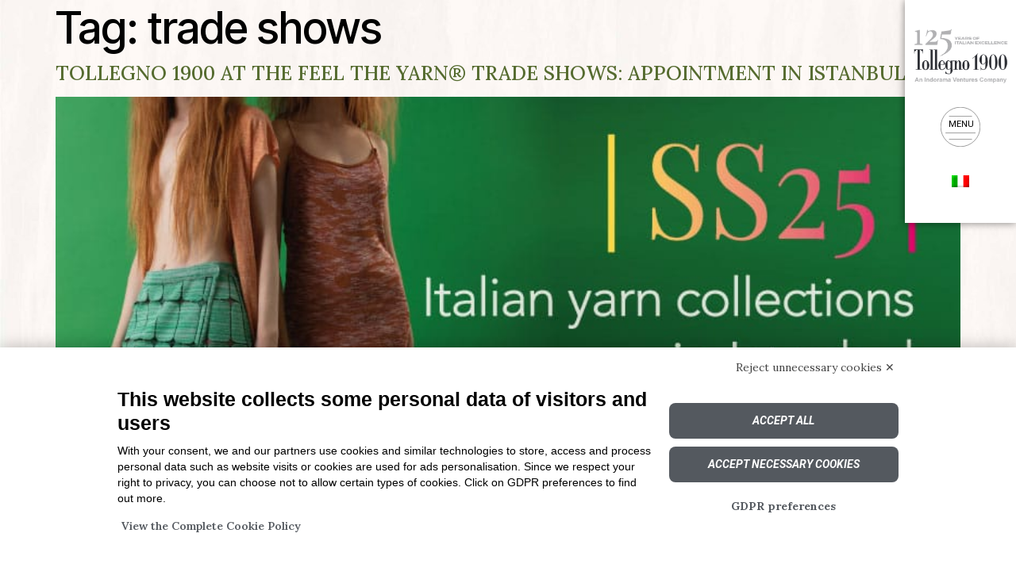

--- FILE ---
content_type: text/html; charset=UTF-8
request_url: https://www.tollegno1900.it/tag/trade-shows-2/
body_size: 23044
content:
<!doctype html>
<html lang="en-US">
<head>
	<meta charset="UTF-8">
	<meta name="viewport" content="width=device-width, initial-scale=1">
	<link rel="profile" href="https://gmpg.org/xfn/11">
	<script src="https://bnr.elmobot.eu/W6u9lk8TfNQGpSyBahQbv/en.js"></script><meta name='robots' content='index, follow, max-image-preview:large, max-snippet:-1, max-video-preview:-1' />
	<style>img:is([sizes="auto" i], [sizes^="auto," i]) { contain-intrinsic-size: 3000px 1500px }</style>
	
            <script data-no-defer="1" data-ezscrex="false" data-cfasync="false" data-pagespeed-no-defer data-cookieconsent="ignore">
                var ctPublicFunctions = {"_ajax_nonce":"7e53f4e382","_rest_nonce":"074df43b90","_ajax_url":"\/wp-admin\/admin-ajax.php","_rest_url":"https:\/\/www.tollegno1900.it\/wp-json\/","data__cookies_type":"native","data__ajax_type":"rest","data__bot_detector_enabled":0,"data__frontend_data_log_enabled":1,"cookiePrefix":"","wprocket_detected":false,"host_url":"www.tollegno1900.it","text__ee_click_to_select":"Click to select the whole data","text__ee_original_email":"The original one is","text__ee_got_it":"Got it","text__ee_blocked":"Blocked","text__ee_cannot_connect":"Cannot connect","text__ee_cannot_decode":"Can not decode email. Unknown reason","text__ee_email_decoder":"CleanTalk email decoder","text__ee_wait_for_decoding":"The magic is on the way, please wait for a few seconds!","text__ee_decoding_process":"Decoding the contact data, let us a few seconds to finish. ","text__ee_wait_for_decoding_2":"Please wait while Anti-Spam by CleanTalk is decoding the email addresses."}
            </script>
        
            <script data-no-defer="1" data-ezscrex="false" data-cfasync="false" data-pagespeed-no-defer data-cookieconsent="ignore">
                var ctPublic = {"_ajax_nonce":"7e53f4e382","settings__forms__check_internal":"0","settings__forms__check_external":"0","settings__forms__force_protection":0,"settings__forms__search_test":"1","settings__data__bot_detector_enabled":0,"settings__comments__form_decoration":0,"settings__sfw__anti_crawler":0,"blog_home":"https:\/\/www.tollegno1900.it\/","pixel__setting":"3","pixel__enabled":false,"pixel__url":"https:\/\/moderate4-v4.cleantalk.org\/pixel\/8700f56296ffbd2988fc6320ec7835f9.gif","data__email_check_before_post":"1","data__email_check_exist_post":0,"data__cookies_type":"native","data__key_is_ok":true,"data__visible_fields_required":true,"wl_brandname":"Anti-Spam by CleanTalk","wl_brandname_short":"CleanTalk","ct_checkjs_key":2088812847,"emailEncoderPassKey":"c68bd87687eaefad657ad2cbc71d2943","bot_detector_forms_excluded":"W10=","advancedCacheExists":false,"varnishCacheExists":false,"wc_ajax_add_to_cart":false}
            </script>
        
	<!-- This site is optimized with the Yoast SEO plugin v24.6 - https://yoast.com/wordpress/plugins/seo/ -->
	<title>trade shows Archivi - Tollegno 1900</title>
	<link rel="canonical" href="https://www.tollegno1900.it/tag/trade-shows-2/" />
	<meta property="og:locale" content="en_US" />
	<meta property="og:type" content="article" />
	<meta property="og:title" content="trade shows Archivi - Tollegno 1900" />
	<meta property="og:url" content="https://www.tollegno1900.it/tag/trade-shows-2/" />
	<meta property="og:site_name" content="Tollegno 1900" />
	<meta name="twitter:card" content="summary_large_image" />
	<script type="application/ld+json" class="yoast-schema-graph">{"@context":"https://schema.org","@graph":[{"@type":"CollectionPage","@id":"https://www.tollegno1900.it/tag/trade-shows-2/","url":"https://www.tollegno1900.it/tag/trade-shows-2/","name":"trade shows Archivi - Tollegno 1900","isPartOf":{"@id":"https://www.tollegno1900.it/#website"},"primaryImageOfPage":{"@id":"https://www.tollegno1900.it/tag/trade-shows-2/#primaryimage"},"image":{"@id":"https://www.tollegno1900.it/tag/trade-shows-2/#primaryimage"},"thumbnailUrl":"https://www.tollegno1900.it/wp-content/uploads/2024/02/istambul.jpg","breadcrumb":{"@id":"https://www.tollegno1900.it/tag/trade-shows-2/#breadcrumb"},"inLanguage":"en-US"},{"@type":"ImageObject","inLanguage":"en-US","@id":"https://www.tollegno1900.it/tag/trade-shows-2/#primaryimage","url":"https://www.tollegno1900.it/wp-content/uploads/2024/02/istambul.jpg","contentUrl":"https://www.tollegno1900.it/wp-content/uploads/2024/02/istambul.jpg","width":834,"height":834},{"@type":"BreadcrumbList","@id":"https://www.tollegno1900.it/tag/trade-shows-2/#breadcrumb","itemListElement":[{"@type":"ListItem","position":1,"name":"Home","item":"https://www.tollegno1900.it/"},{"@type":"ListItem","position":2,"name":"trade shows"}]},{"@type":"WebSite","@id":"https://www.tollegno1900.it/#website","url":"https://www.tollegno1900.it/","name":"Tollegno 1900","description":"Tessitura e Filatura","potentialAction":[{"@type":"SearchAction","target":{"@type":"EntryPoint","urlTemplate":"https://www.tollegno1900.it/?s={search_term_string}"},"query-input":{"@type":"PropertyValueSpecification","valueRequired":true,"valueName":"search_term_string"}}],"inLanguage":"en-US"}]}</script>
	<!-- / Yoast SEO plugin. -->


<link rel="alternate" type="application/rss+xml" title="Tollegno 1900 &raquo; Feed" href="https://www.tollegno1900.it/feed/" />
<link rel="alternate" type="application/rss+xml" title="Tollegno 1900 &raquo; Comments Feed" href="https://www.tollegno1900.it/comments/feed/" />
<link rel="alternate" type="application/rss+xml" title="Tollegno 1900 &raquo; trade shows Tag Feed" href="https://www.tollegno1900.it/tag/trade-shows-2/feed/" />
<script>
window._wpemojiSettings = {"baseUrl":"https:\/\/s.w.org\/images\/core\/emoji\/16.0.1\/72x72\/","ext":".png","svgUrl":"https:\/\/s.w.org\/images\/core\/emoji\/16.0.1\/svg\/","svgExt":".svg","source":{"wpemoji":"https:\/\/www.tollegno1900.it\/wp-includes\/js\/wp-emoji.js?ver=8aad77b784ed09f13072968299bc2afa","twemoji":"https:\/\/www.tollegno1900.it\/wp-includes\/js\/twemoji.js?ver=8aad77b784ed09f13072968299bc2afa"}};
/**
 * @output wp-includes/js/wp-emoji-loader.js
 */

/**
 * Emoji Settings as exported in PHP via _print_emoji_detection_script().
 * @typedef WPEmojiSettings
 * @type {object}
 * @property {?object} source
 * @property {?string} source.concatemoji
 * @property {?string} source.twemoji
 * @property {?string} source.wpemoji
 * @property {?boolean} DOMReady
 * @property {?Function} readyCallback
 */

/**
 * Support tests.
 * @typedef SupportTests
 * @type {object}
 * @property {?boolean} flag
 * @property {?boolean} emoji
 */

/**
 * IIFE to detect emoji support and load Twemoji if needed.
 *
 * @param {Window} window
 * @param {Document} document
 * @param {WPEmojiSettings} settings
 */
( function wpEmojiLoader( window, document, settings ) {
	if ( typeof Promise === 'undefined' ) {
		return;
	}

	var sessionStorageKey = 'wpEmojiSettingsSupports';
	var tests = [ 'flag', 'emoji' ];

	/**
	 * Checks whether the browser supports offloading to a Worker.
	 *
	 * @since 6.3.0
	 *
	 * @private
	 *
	 * @returns {boolean}
	 */
	function supportsWorkerOffloading() {
		return (
			typeof Worker !== 'undefined' &&
			typeof OffscreenCanvas !== 'undefined' &&
			typeof URL !== 'undefined' &&
			URL.createObjectURL &&
			typeof Blob !== 'undefined'
		);
	}

	/**
	 * @typedef SessionSupportTests
	 * @type {object}
	 * @property {number} timestamp
	 * @property {SupportTests} supportTests
	 */

	/**
	 * Get support tests from session.
	 *
	 * @since 6.3.0
	 *
	 * @private
	 *
	 * @returns {?SupportTests} Support tests, or null if not set or older than 1 week.
	 */
	function getSessionSupportTests() {
		try {
			/** @type {SessionSupportTests} */
			var item = JSON.parse(
				sessionStorage.getItem( sessionStorageKey )
			);
			if (
				typeof item === 'object' &&
				typeof item.timestamp === 'number' &&
				new Date().valueOf() < item.timestamp + 604800 && // Note: Number is a week in seconds.
				typeof item.supportTests === 'object'
			) {
				return item.supportTests;
			}
		} catch ( e ) {}
		return null;
	}

	/**
	 * Persist the supports in session storage.
	 *
	 * @since 6.3.0
	 *
	 * @private
	 *
	 * @param {SupportTests} supportTests Support tests.
	 */
	function setSessionSupportTests( supportTests ) {
		try {
			/** @type {SessionSupportTests} */
			var item = {
				supportTests: supportTests,
				timestamp: new Date().valueOf()
			};

			sessionStorage.setItem(
				sessionStorageKey,
				JSON.stringify( item )
			);
		} catch ( e ) {}
	}

	/**
	 * Checks if two sets of Emoji characters render the same visually.
	 *
	 * This is used to determine if the browser is rendering an emoji with multiple data points
	 * correctly. set1 is the emoji in the correct form, using a zero-width joiner. set2 is the emoji
	 * in the incorrect form, using a zero-width space. If the two sets render the same, then the browser
	 * does not support the emoji correctly.
	 *
	 * This function may be serialized to run in a Worker. Therefore, it cannot refer to variables from the containing
	 * scope. Everything must be passed by parameters.
	 *
	 * @since 4.9.0
	 *
	 * @private
	 *
	 * @param {CanvasRenderingContext2D} context 2D Context.
	 * @param {string} set1 Set of Emoji to test.
	 * @param {string} set2 Set of Emoji to test.
	 *
	 * @return {boolean} True if the two sets render the same.
	 */
	function emojiSetsRenderIdentically( context, set1, set2 ) {
		// Cleanup from previous test.
		context.clearRect( 0, 0, context.canvas.width, context.canvas.height );
		context.fillText( set1, 0, 0 );
		var rendered1 = new Uint32Array(
			context.getImageData(
				0,
				0,
				context.canvas.width,
				context.canvas.height
			).data
		);

		// Cleanup from previous test.
		context.clearRect( 0, 0, context.canvas.width, context.canvas.height );
		context.fillText( set2, 0, 0 );
		var rendered2 = new Uint32Array(
			context.getImageData(
				0,
				0,
				context.canvas.width,
				context.canvas.height
			).data
		);

		return rendered1.every( function ( rendered2Data, index ) {
			return rendered2Data === rendered2[ index ];
		} );
	}

	/**
	 * Checks if the center point of a single emoji is empty.
	 *
	 * This is used to determine if the browser is rendering an emoji with a single data point
	 * correctly. The center point of an incorrectly rendered emoji will be empty. A correctly
	 * rendered emoji will have a non-zero value at the center point.
	 *
	 * This function may be serialized to run in a Worker. Therefore, it cannot refer to variables from the containing
	 * scope. Everything must be passed by parameters.
	 *
	 * @since 6.8.2
	 *
	 * @private
	 *
	 * @param {CanvasRenderingContext2D} context 2D Context.
	 * @param {string} emoji Emoji to test.
	 *
	 * @return {boolean} True if the center point is empty.
	 */
	function emojiRendersEmptyCenterPoint( context, emoji ) {
		// Cleanup from previous test.
		context.clearRect( 0, 0, context.canvas.width, context.canvas.height );
		context.fillText( emoji, 0, 0 );

		// Test if the center point (16, 16) is empty (0,0,0,0).
		var centerPoint = context.getImageData(16, 16, 1, 1);
		for ( var i = 0; i < centerPoint.data.length; i++ ) {
			if ( centerPoint.data[ i ] !== 0 ) {
				// Stop checking the moment it's known not to be empty.
				return false;
			}
		}

		return true;
	}

	/**
	 * Determines if the browser properly renders Emoji that Twemoji can supplement.
	 *
	 * This function may be serialized to run in a Worker. Therefore, it cannot refer to variables from the containing
	 * scope. Everything must be passed by parameters.
	 *
	 * @since 4.2.0
	 *
	 * @private
	 *
	 * @param {CanvasRenderingContext2D} context 2D Context.
	 * @param {string} type Whether to test for support of "flag" or "emoji".
	 * @param {Function} emojiSetsRenderIdentically Reference to emojiSetsRenderIdentically function, needed due to minification.
	 * @param {Function} emojiRendersEmptyCenterPoint Reference to emojiRendersEmptyCenterPoint function, needed due to minification.
	 *
	 * @return {boolean} True if the browser can render emoji, false if it cannot.
	 */
	function browserSupportsEmoji( context, type, emojiSetsRenderIdentically, emojiRendersEmptyCenterPoint ) {
		var isIdentical;

		switch ( type ) {
			case 'flag':
				/*
				 * Test for Transgender flag compatibility. Added in Unicode 13.
				 *
				 * To test for support, we try to render it, and compare the rendering to how it would look if
				 * the browser doesn't render it correctly (white flag emoji + transgender symbol).
				 */
				isIdentical = emojiSetsRenderIdentically(
					context,
					'\uD83C\uDFF3\uFE0F\u200D\u26A7\uFE0F', // as a zero-width joiner sequence
					'\uD83C\uDFF3\uFE0F\u200B\u26A7\uFE0F' // separated by a zero-width space
				);

				if ( isIdentical ) {
					return false;
				}

				/*
				 * Test for Sark flag compatibility. This is the least supported of the letter locale flags,
				 * so gives us an easy test for full support.
				 *
				 * To test for support, we try to render it, and compare the rendering to how it would look if
				 * the browser doesn't render it correctly ([C] + [Q]).
				 */
				isIdentical = emojiSetsRenderIdentically(
					context,
					'\uD83C\uDDE8\uD83C\uDDF6', // as the sequence of two code points
					'\uD83C\uDDE8\u200B\uD83C\uDDF6' // as the two code points separated by a zero-width space
				);

				if ( isIdentical ) {
					return false;
				}

				/*
				 * Test for English flag compatibility. England is a country in the United Kingdom, it
				 * does not have a two letter locale code but rather a five letter sub-division code.
				 *
				 * To test for support, we try to render it, and compare the rendering to how it would look if
				 * the browser doesn't render it correctly (black flag emoji + [G] + [B] + [E] + [N] + [G]).
				 */
				isIdentical = emojiSetsRenderIdentically(
					context,
					// as the flag sequence
					'\uD83C\uDFF4\uDB40\uDC67\uDB40\uDC62\uDB40\uDC65\uDB40\uDC6E\uDB40\uDC67\uDB40\uDC7F',
					// with each code point separated by a zero-width space
					'\uD83C\uDFF4\u200B\uDB40\uDC67\u200B\uDB40\uDC62\u200B\uDB40\uDC65\u200B\uDB40\uDC6E\u200B\uDB40\uDC67\u200B\uDB40\uDC7F'
				);

				return ! isIdentical;
			case 'emoji':
				/*
				 * Does Emoji 16.0 cause the browser to go splat?
				 *
				 * To test for Emoji 16.0 support, try to render a new emoji: Splatter.
				 *
				 * The splatter emoji is a single code point emoji. Testing for browser support
				 * required testing the center point of the emoji to see if it is empty.
				 *
				 * 0xD83E 0xDEDF (\uD83E\uDEDF) == 🫟 Splatter.
				 *
				 * When updating this test, please ensure that the emoji is either a single code point
				 * or switch to using the emojiSetsRenderIdentically function and testing with a zero-width
				 * joiner vs a zero-width space.
				 */
				var notSupported = emojiRendersEmptyCenterPoint( context, '\uD83E\uDEDF' );
				return ! notSupported;
		}

		return false;
	}

	/**
	 * Checks emoji support tests.
	 *
	 * This function may be serialized to run in a Worker. Therefore, it cannot refer to variables from the containing
	 * scope. Everything must be passed by parameters.
	 *
	 * @since 6.3.0
	 *
	 * @private
	 *
	 * @param {string[]} tests Tests.
	 * @param {Function} browserSupportsEmoji Reference to browserSupportsEmoji function, needed due to minification.
	 * @param {Function} emojiSetsRenderIdentically Reference to emojiSetsRenderIdentically function, needed due to minification.
	 * @param {Function} emojiRendersEmptyCenterPoint Reference to emojiRendersEmptyCenterPoint function, needed due to minification.
	 *
	 * @return {SupportTests} Support tests.
	 */
	function testEmojiSupports( tests, browserSupportsEmoji, emojiSetsRenderIdentically, emojiRendersEmptyCenterPoint ) {
		var canvas;
		if (
			typeof WorkerGlobalScope !== 'undefined' &&
			self instanceof WorkerGlobalScope
		) {
			canvas = new OffscreenCanvas( 300, 150 ); // Dimensions are default for HTMLCanvasElement.
		} else {
			canvas = document.createElement( 'canvas' );
		}

		var context = canvas.getContext( '2d', { willReadFrequently: true } );

		/*
		 * Chrome on OS X added native emoji rendering in M41. Unfortunately,
		 * it doesn't work when the font is bolder than 500 weight. So, we
		 * check for bold rendering support to avoid invisible emoji in Chrome.
		 */
		context.textBaseline = 'top';
		context.font = '600 32px Arial';

		var supports = {};
		tests.forEach( function ( test ) {
			supports[ test ] = browserSupportsEmoji( context, test, emojiSetsRenderIdentically, emojiRendersEmptyCenterPoint );
		} );
		return supports;
	}

	/**
	 * Adds a script to the head of the document.
	 *
	 * @ignore
	 *
	 * @since 4.2.0
	 *
	 * @param {string} src The url where the script is located.
	 *
	 * @return {void}
	 */
	function addScript( src ) {
		var script = document.createElement( 'script' );
		script.src = src;
		script.defer = true;
		document.head.appendChild( script );
	}

	settings.supports = {
		everything: true,
		everythingExceptFlag: true
	};

	// Create a promise for DOMContentLoaded since the worker logic may finish after the event has fired.
	var domReadyPromise = new Promise( function ( resolve ) {
		document.addEventListener( 'DOMContentLoaded', resolve, {
			once: true
		} );
	} );

	// Obtain the emoji support from the browser, asynchronously when possible.
	new Promise( function ( resolve ) {
		var supportTests = getSessionSupportTests();
		if ( supportTests ) {
			resolve( supportTests );
			return;
		}

		if ( supportsWorkerOffloading() ) {
			try {
				// Note that the functions are being passed as arguments due to minification.
				var workerScript =
					'postMessage(' +
					testEmojiSupports.toString() +
					'(' +
					[
						JSON.stringify( tests ),
						browserSupportsEmoji.toString(),
						emojiSetsRenderIdentically.toString(),
						emojiRendersEmptyCenterPoint.toString()
					].join( ',' ) +
					'));';
				var blob = new Blob( [ workerScript ], {
					type: 'text/javascript'
				} );
				var worker = new Worker( URL.createObjectURL( blob ), { name: 'wpTestEmojiSupports' } );
				worker.onmessage = function ( event ) {
					supportTests = event.data;
					setSessionSupportTests( supportTests );
					worker.terminate();
					resolve( supportTests );
				};
				return;
			} catch ( e ) {}
		}

		supportTests = testEmojiSupports( tests, browserSupportsEmoji, emojiSetsRenderIdentically, emojiRendersEmptyCenterPoint );
		setSessionSupportTests( supportTests );
		resolve( supportTests );
	} )
		// Once the browser emoji support has been obtained from the session, finalize the settings.
		.then( function ( supportTests ) {
			/*
			 * Tests the browser support for flag emojis and other emojis, and adjusts the
			 * support settings accordingly.
			 */
			for ( var test in supportTests ) {
				settings.supports[ test ] = supportTests[ test ];

				settings.supports.everything =
					settings.supports.everything && settings.supports[ test ];

				if ( 'flag' !== test ) {
					settings.supports.everythingExceptFlag =
						settings.supports.everythingExceptFlag &&
						settings.supports[ test ];
				}
			}

			settings.supports.everythingExceptFlag =
				settings.supports.everythingExceptFlag &&
				! settings.supports.flag;

			// Sets DOMReady to false and assigns a ready function to settings.
			settings.DOMReady = false;
			settings.readyCallback = function () {
				settings.DOMReady = true;
			};
		} )
		.then( function () {
			return domReadyPromise;
		} )
		.then( function () {
			// When the browser can not render everything we need to load a polyfill.
			if ( ! settings.supports.everything ) {
				settings.readyCallback();

				var src = settings.source || {};

				if ( src.concatemoji ) {
					addScript( src.concatemoji );
				} else if ( src.wpemoji && src.twemoji ) {
					addScript( src.twemoji );
					addScript( src.wpemoji );
				}
			}
		} );
} )( window, document, window._wpemojiSettings );
</script>
<link rel='stylesheet' id='sbi_styles-css' href='https://www.tollegno1900.it/wp-content/plugins/instagram-feed/css/sbi-styles.css?ver=6.7.1' media='all' />
<style id='wp-emoji-styles-inline-css'>

	img.wp-smiley, img.emoji {
		display: inline !important;
		border: none !important;
		box-shadow: none !important;
		height: 1em !important;
		width: 1em !important;
		margin: 0 0.07em !important;
		vertical-align: -0.1em !important;
		background: none !important;
		padding: 0 !important;
	}
</style>
<link rel='stylesheet' id='wp-block-library-css' href='https://www.tollegno1900.it/wp-includes/css/dist/block-library/style.css?ver=8aad77b784ed09f13072968299bc2afa' media='all' />
<style id='global-styles-inline-css'>
:root{--wp--preset--aspect-ratio--square: 1;--wp--preset--aspect-ratio--4-3: 4/3;--wp--preset--aspect-ratio--3-4: 3/4;--wp--preset--aspect-ratio--3-2: 3/2;--wp--preset--aspect-ratio--2-3: 2/3;--wp--preset--aspect-ratio--16-9: 16/9;--wp--preset--aspect-ratio--9-16: 9/16;--wp--preset--color--black: #000000;--wp--preset--color--cyan-bluish-gray: #abb8c3;--wp--preset--color--white: #ffffff;--wp--preset--color--pale-pink: #f78da7;--wp--preset--color--vivid-red: #cf2e2e;--wp--preset--color--luminous-vivid-orange: #ff6900;--wp--preset--color--luminous-vivid-amber: #fcb900;--wp--preset--color--light-green-cyan: #7bdcb5;--wp--preset--color--vivid-green-cyan: #00d084;--wp--preset--color--pale-cyan-blue: #8ed1fc;--wp--preset--color--vivid-cyan-blue: #0693e3;--wp--preset--color--vivid-purple: #9b51e0;--wp--preset--gradient--vivid-cyan-blue-to-vivid-purple: linear-gradient(135deg,rgba(6,147,227,1) 0%,rgb(155,81,224) 100%);--wp--preset--gradient--light-green-cyan-to-vivid-green-cyan: linear-gradient(135deg,rgb(122,220,180) 0%,rgb(0,208,130) 100%);--wp--preset--gradient--luminous-vivid-amber-to-luminous-vivid-orange: linear-gradient(135deg,rgba(252,185,0,1) 0%,rgba(255,105,0,1) 100%);--wp--preset--gradient--luminous-vivid-orange-to-vivid-red: linear-gradient(135deg,rgba(255,105,0,1) 0%,rgb(207,46,46) 100%);--wp--preset--gradient--very-light-gray-to-cyan-bluish-gray: linear-gradient(135deg,rgb(238,238,238) 0%,rgb(169,184,195) 100%);--wp--preset--gradient--cool-to-warm-spectrum: linear-gradient(135deg,rgb(74,234,220) 0%,rgb(151,120,209) 20%,rgb(207,42,186) 40%,rgb(238,44,130) 60%,rgb(251,105,98) 80%,rgb(254,248,76) 100%);--wp--preset--gradient--blush-light-purple: linear-gradient(135deg,rgb(255,206,236) 0%,rgb(152,150,240) 100%);--wp--preset--gradient--blush-bordeaux: linear-gradient(135deg,rgb(254,205,165) 0%,rgb(254,45,45) 50%,rgb(107,0,62) 100%);--wp--preset--gradient--luminous-dusk: linear-gradient(135deg,rgb(255,203,112) 0%,rgb(199,81,192) 50%,rgb(65,88,208) 100%);--wp--preset--gradient--pale-ocean: linear-gradient(135deg,rgb(255,245,203) 0%,rgb(182,227,212) 50%,rgb(51,167,181) 100%);--wp--preset--gradient--electric-grass: linear-gradient(135deg,rgb(202,248,128) 0%,rgb(113,206,126) 100%);--wp--preset--gradient--midnight: linear-gradient(135deg,rgb(2,3,129) 0%,rgb(40,116,252) 100%);--wp--preset--font-size--small: 13px;--wp--preset--font-size--medium: 20px;--wp--preset--font-size--large: 36px;--wp--preset--font-size--x-large: 42px;--wp--preset--spacing--20: 0.44rem;--wp--preset--spacing--30: 0.67rem;--wp--preset--spacing--40: 1rem;--wp--preset--spacing--50: 1.5rem;--wp--preset--spacing--60: 2.25rem;--wp--preset--spacing--70: 3.38rem;--wp--preset--spacing--80: 5.06rem;--wp--preset--shadow--natural: 6px 6px 9px rgba(0, 0, 0, 0.2);--wp--preset--shadow--deep: 12px 12px 50px rgba(0, 0, 0, 0.4);--wp--preset--shadow--sharp: 6px 6px 0px rgba(0, 0, 0, 0.2);--wp--preset--shadow--outlined: 6px 6px 0px -3px rgba(255, 255, 255, 1), 6px 6px rgba(0, 0, 0, 1);--wp--preset--shadow--crisp: 6px 6px 0px rgba(0, 0, 0, 1);}:root { --wp--style--global--content-size: 800px;--wp--style--global--wide-size: 1200px; }:where(body) { margin: 0; }.wp-site-blocks > .alignleft { float: left; margin-right: 2em; }.wp-site-blocks > .alignright { float: right; margin-left: 2em; }.wp-site-blocks > .aligncenter { justify-content: center; margin-left: auto; margin-right: auto; }:where(.wp-site-blocks) > * { margin-block-start: 24px; margin-block-end: 0; }:where(.wp-site-blocks) > :first-child { margin-block-start: 0; }:where(.wp-site-blocks) > :last-child { margin-block-end: 0; }:root { --wp--style--block-gap: 24px; }:root :where(.is-layout-flow) > :first-child{margin-block-start: 0;}:root :where(.is-layout-flow) > :last-child{margin-block-end: 0;}:root :where(.is-layout-flow) > *{margin-block-start: 24px;margin-block-end: 0;}:root :where(.is-layout-constrained) > :first-child{margin-block-start: 0;}:root :where(.is-layout-constrained) > :last-child{margin-block-end: 0;}:root :where(.is-layout-constrained) > *{margin-block-start: 24px;margin-block-end: 0;}:root :where(.is-layout-flex){gap: 24px;}:root :where(.is-layout-grid){gap: 24px;}.is-layout-flow > .alignleft{float: left;margin-inline-start: 0;margin-inline-end: 2em;}.is-layout-flow > .alignright{float: right;margin-inline-start: 2em;margin-inline-end: 0;}.is-layout-flow > .aligncenter{margin-left: auto !important;margin-right: auto !important;}.is-layout-constrained > .alignleft{float: left;margin-inline-start: 0;margin-inline-end: 2em;}.is-layout-constrained > .alignright{float: right;margin-inline-start: 2em;margin-inline-end: 0;}.is-layout-constrained > .aligncenter{margin-left: auto !important;margin-right: auto !important;}.is-layout-constrained > :where(:not(.alignleft):not(.alignright):not(.alignfull)){max-width: var(--wp--style--global--content-size);margin-left: auto !important;margin-right: auto !important;}.is-layout-constrained > .alignwide{max-width: var(--wp--style--global--wide-size);}body .is-layout-flex{display: flex;}.is-layout-flex{flex-wrap: wrap;align-items: center;}.is-layout-flex > :is(*, div){margin: 0;}body .is-layout-grid{display: grid;}.is-layout-grid > :is(*, div){margin: 0;}body{padding-top: 0px;padding-right: 0px;padding-bottom: 0px;padding-left: 0px;}a:where(:not(.wp-element-button)){text-decoration: underline;}:root :where(.wp-element-button, .wp-block-button__link){background-color: #32373c;border-width: 0;color: #fff;font-family: inherit;font-size: inherit;line-height: inherit;padding: calc(0.667em + 2px) calc(1.333em + 2px);text-decoration: none;}.has-black-color{color: var(--wp--preset--color--black) !important;}.has-cyan-bluish-gray-color{color: var(--wp--preset--color--cyan-bluish-gray) !important;}.has-white-color{color: var(--wp--preset--color--white) !important;}.has-pale-pink-color{color: var(--wp--preset--color--pale-pink) !important;}.has-vivid-red-color{color: var(--wp--preset--color--vivid-red) !important;}.has-luminous-vivid-orange-color{color: var(--wp--preset--color--luminous-vivid-orange) !important;}.has-luminous-vivid-amber-color{color: var(--wp--preset--color--luminous-vivid-amber) !important;}.has-light-green-cyan-color{color: var(--wp--preset--color--light-green-cyan) !important;}.has-vivid-green-cyan-color{color: var(--wp--preset--color--vivid-green-cyan) !important;}.has-pale-cyan-blue-color{color: var(--wp--preset--color--pale-cyan-blue) !important;}.has-vivid-cyan-blue-color{color: var(--wp--preset--color--vivid-cyan-blue) !important;}.has-vivid-purple-color{color: var(--wp--preset--color--vivid-purple) !important;}.has-black-background-color{background-color: var(--wp--preset--color--black) !important;}.has-cyan-bluish-gray-background-color{background-color: var(--wp--preset--color--cyan-bluish-gray) !important;}.has-white-background-color{background-color: var(--wp--preset--color--white) !important;}.has-pale-pink-background-color{background-color: var(--wp--preset--color--pale-pink) !important;}.has-vivid-red-background-color{background-color: var(--wp--preset--color--vivid-red) !important;}.has-luminous-vivid-orange-background-color{background-color: var(--wp--preset--color--luminous-vivid-orange) !important;}.has-luminous-vivid-amber-background-color{background-color: var(--wp--preset--color--luminous-vivid-amber) !important;}.has-light-green-cyan-background-color{background-color: var(--wp--preset--color--light-green-cyan) !important;}.has-vivid-green-cyan-background-color{background-color: var(--wp--preset--color--vivid-green-cyan) !important;}.has-pale-cyan-blue-background-color{background-color: var(--wp--preset--color--pale-cyan-blue) !important;}.has-vivid-cyan-blue-background-color{background-color: var(--wp--preset--color--vivid-cyan-blue) !important;}.has-vivid-purple-background-color{background-color: var(--wp--preset--color--vivid-purple) !important;}.has-black-border-color{border-color: var(--wp--preset--color--black) !important;}.has-cyan-bluish-gray-border-color{border-color: var(--wp--preset--color--cyan-bluish-gray) !important;}.has-white-border-color{border-color: var(--wp--preset--color--white) !important;}.has-pale-pink-border-color{border-color: var(--wp--preset--color--pale-pink) !important;}.has-vivid-red-border-color{border-color: var(--wp--preset--color--vivid-red) !important;}.has-luminous-vivid-orange-border-color{border-color: var(--wp--preset--color--luminous-vivid-orange) !important;}.has-luminous-vivid-amber-border-color{border-color: var(--wp--preset--color--luminous-vivid-amber) !important;}.has-light-green-cyan-border-color{border-color: var(--wp--preset--color--light-green-cyan) !important;}.has-vivid-green-cyan-border-color{border-color: var(--wp--preset--color--vivid-green-cyan) !important;}.has-pale-cyan-blue-border-color{border-color: var(--wp--preset--color--pale-cyan-blue) !important;}.has-vivid-cyan-blue-border-color{border-color: var(--wp--preset--color--vivid-cyan-blue) !important;}.has-vivid-purple-border-color{border-color: var(--wp--preset--color--vivid-purple) !important;}.has-vivid-cyan-blue-to-vivid-purple-gradient-background{background: var(--wp--preset--gradient--vivid-cyan-blue-to-vivid-purple) !important;}.has-light-green-cyan-to-vivid-green-cyan-gradient-background{background: var(--wp--preset--gradient--light-green-cyan-to-vivid-green-cyan) !important;}.has-luminous-vivid-amber-to-luminous-vivid-orange-gradient-background{background: var(--wp--preset--gradient--luminous-vivid-amber-to-luminous-vivid-orange) !important;}.has-luminous-vivid-orange-to-vivid-red-gradient-background{background: var(--wp--preset--gradient--luminous-vivid-orange-to-vivid-red) !important;}.has-very-light-gray-to-cyan-bluish-gray-gradient-background{background: var(--wp--preset--gradient--very-light-gray-to-cyan-bluish-gray) !important;}.has-cool-to-warm-spectrum-gradient-background{background: var(--wp--preset--gradient--cool-to-warm-spectrum) !important;}.has-blush-light-purple-gradient-background{background: var(--wp--preset--gradient--blush-light-purple) !important;}.has-blush-bordeaux-gradient-background{background: var(--wp--preset--gradient--blush-bordeaux) !important;}.has-luminous-dusk-gradient-background{background: var(--wp--preset--gradient--luminous-dusk) !important;}.has-pale-ocean-gradient-background{background: var(--wp--preset--gradient--pale-ocean) !important;}.has-electric-grass-gradient-background{background: var(--wp--preset--gradient--electric-grass) !important;}.has-midnight-gradient-background{background: var(--wp--preset--gradient--midnight) !important;}.has-small-font-size{font-size: var(--wp--preset--font-size--small) !important;}.has-medium-font-size{font-size: var(--wp--preset--font-size--medium) !important;}.has-large-font-size{font-size: var(--wp--preset--font-size--large) !important;}.has-x-large-font-size{font-size: var(--wp--preset--font-size--x-large) !important;}
:root :where(.wp-block-pullquote){font-size: 1.5em;line-height: 1.6;}
</style>
<link rel='stylesheet' id='ct_public_css-css' href='https://www.tollegno1900.it/wp-content/plugins/cleantalk-spam-protect/css/cleantalk-public.min.css?ver=6.51' media='all' />
<link rel='stylesheet' id='ct_email_decoder_css-css' href='https://www.tollegno1900.it/wp-content/plugins/cleantalk-spam-protect/css/cleantalk-email-decoder.min.css?ver=6.51' media='all' />
<link rel='stylesheet' id='wordpress-file-upload-style-css' href='https://www.tollegno1900.it/wp-content/plugins/wp-file-upload/css/wordpress_file_upload_style.css?ver=8aad77b784ed09f13072968299bc2afa' media='all' />
<link rel='stylesheet' id='wordpress-file-upload-style-safe-css' href='https://www.tollegno1900.it/wp-content/plugins/wp-file-upload/css/wordpress_file_upload_style_safe.css?ver=8aad77b784ed09f13072968299bc2afa' media='all' />
<link rel='stylesheet' id='wordpress-file-upload-adminbar-style-css' href='https://www.tollegno1900.it/wp-content/plugins/wp-file-upload/css/wordpress_file_upload_adminbarstyle.css?ver=8aad77b784ed09f13072968299bc2afa' media='all' />
<link rel='stylesheet' id='jquery-ui-css-css' href='https://www.tollegno1900.it/wp-content/plugins/wp-file-upload/vendor/jquery/jquery-ui.min.css?ver=8aad77b784ed09f13072968299bc2afa' media='all' />
<link rel='stylesheet' id='jquery-ui-timepicker-addon-css-css' href='https://www.tollegno1900.it/wp-content/plugins/wp-file-upload/vendor/jquery/jquery-ui-timepicker-addon.min.css?ver=8aad77b784ed09f13072968299bc2afa' media='all' />
<link rel='stylesheet' id='wpml-legacy-horizontal-list-0-css' href='https://www.tollegno1900.it/wp-content/plugins/sitepress-multilingual-cms/templates/language-switchers/legacy-list-horizontal/style.min.css?ver=1' media='all' />
<link rel='stylesheet' id='parent-style-css' href='https://www.tollegno1900.it/wp-content/themes/hello-elementor/style.css?ver=8aad77b784ed09f13072968299bc2afa' media='all' />
<link rel='stylesheet' id='child-style-css' href='https://www.tollegno1900.it/wp-content/themes/tollegno-1900/style.css?ver=8aad77b784ed09f13072968299bc2afa' media='all' />
<link rel='stylesheet' id='hello-elementor-css' href='https://www.tollegno1900.it/wp-content/themes/hello-elementor/style.css?ver=3.3.0' media='all' />
<link rel='stylesheet' id='hello-elementor-theme-style-css' href='https://www.tollegno1900.it/wp-content/themes/hello-elementor/theme.css?ver=3.3.0' media='all' />
<link rel='stylesheet' id='hello-elementor-header-footer-css' href='https://www.tollegno1900.it/wp-content/themes/hello-elementor/header-footer.css?ver=3.3.0' media='all' />
<link rel='stylesheet' id='elementor-frontend-css' href='https://www.tollegno1900.it/wp-content/plugins/elementor/assets/css/frontend.css?ver=3.27.6' media='all' />
<link rel='stylesheet' id='widget-image-css' href='https://www.tollegno1900.it/wp-content/plugins/elementor/assets/css/widget-image.min.css?ver=3.27.6' media='all' />
<link rel='stylesheet' id='e-animation-grow-css' href='https://www.tollegno1900.it/wp-content/plugins/elementor/assets/lib/animations/styles/e-animation-grow.css?ver=3.27.6' media='all' />
<link rel='stylesheet' id='e-sticky-css' href='https://www.tollegno1900.it/wp-content/plugins/elementor-pro/assets/css/modules/sticky.css?ver=3.27.5' media='all' />
<link rel='stylesheet' id='widget-icon-box-css' href='https://www.tollegno1900.it/wp-content/plugins/elementor/assets/css/widget-icon-box.min.css?ver=3.27.6' media='all' />
<link rel='stylesheet' id='widget-heading-css' href='https://www.tollegno1900.it/wp-content/plugins/elementor/assets/css/widget-heading.min.css?ver=3.27.6' media='all' />
<link rel='stylesheet' id='widget-text-editor-css' href='https://www.tollegno1900.it/wp-content/plugins/elementor/assets/css/widget-text-editor.min.css?ver=3.27.6' media='all' />
<link rel='stylesheet' id='widget-divider-css' href='https://www.tollegno1900.it/wp-content/plugins/elementor/assets/css/widget-divider.min.css?ver=3.27.6' media='all' />
<link rel='stylesheet' id='widget-nav-menu-css' href='https://www.tollegno1900.it/wp-content/plugins/elementor-pro/assets/css/widget-nav-menu.min.css?ver=3.27.5' media='all' />
<link rel='stylesheet' id='widget-form-css' href='https://www.tollegno1900.it/wp-content/plugins/elementor-pro/assets/css/widget-form.min.css?ver=3.27.5' media='all' />
<link rel='stylesheet' id='e-animation-fadeIn-css' href='https://www.tollegno1900.it/wp-content/plugins/elementor/assets/lib/animations/styles/fadeIn.css?ver=3.27.6' media='all' />
<link rel='stylesheet' id='e-popup-css' href='https://www.tollegno1900.it/wp-content/plugins/elementor-pro/assets/css/conditionals/popup.min.css?ver=3.27.5' media='all' />
<link rel='stylesheet' id='elementor-icons-css' href='https://www.tollegno1900.it/wp-content/plugins/elementor/assets/lib/eicons/css/elementor-icons.css?ver=5.35.0' media='all' />
<link rel='stylesheet' id='elementor-post-5-css' href='https://www.tollegno1900.it/wp-content/uploads/elementor/css/post-5.css?ver=1768388542' media='all' />
<link rel='stylesheet' id='sbistyles-css' href='https://www.tollegno1900.it/wp-content/plugins/instagram-feed/css/sbi-styles.min.css?ver=6.7.1' media='all' />
<link rel='stylesheet' id='elementor-post-3253-css' href='https://www.tollegno1900.it/wp-content/uploads/elementor/css/post-3253.css?ver=1768388542' media='all' />
<link rel='stylesheet' id='elementor-post-3175-css' href='https://www.tollegno1900.it/wp-content/uploads/elementor/css/post-3175.css?ver=1768388542' media='all' />
<link rel='stylesheet' id='elementor-post-3455-css' href='https://www.tollegno1900.it/wp-content/uploads/elementor/css/post-3455.css?ver=1768388542' media='all' />
<link rel='stylesheet' id='ecs-styles-css' href='https://www.tollegno1900.it/wp-content/plugins/ele-custom-skin/assets/css/ecs-style.css?ver=3.1.9' media='all' />
<link rel='stylesheet' id='elementor-post-250-css' href='https://www.tollegno1900.it/wp-content/uploads/elementor/css/post-250.css?ver=1768209656' media='all' />
<link rel='stylesheet' id='elementor-post-273-css' href='https://www.tollegno1900.it/wp-content/uploads/elementor/css/post-273.css?ver=1618677472' media='all' />
<link rel='stylesheet' id='elementor-post-288-css' href='https://www.tollegno1900.it/wp-content/uploads/elementor/css/post-288.css?ver=1619469765' media='all' />
<link rel='stylesheet' id='elementor-post-997-css' href='https://www.tollegno1900.it/wp-content/uploads/elementor/css/post-997.css?ver=1619468635' media='all' />
<link rel='stylesheet' id='elementor-post-2696-css' href='https://www.tollegno1900.it/wp-content/uploads/elementor/css/post-2696.css?ver=1693394708' media='all' />
<link rel='stylesheet' id='elementor-post-3296-css' href='https://www.tollegno1900.it/wp-content/uploads/elementor/css/post-3296.css?ver=1619610028' media='all' />
<link rel='stylesheet' id='google-fonts-1-css' href='https://fonts.googleapis.com/css?family=DM+Serif+Display%3A100%2C100italic%2C200%2C200italic%2C300%2C300italic%2C400%2C400italic%2C500%2C500italic%2C600%2C600italic%2C700%2C700italic%2C800%2C800italic%2C900%2C900italic%7CRoboto+Slab%3A100%2C100italic%2C200%2C200italic%2C300%2C300italic%2C400%2C400italic%2C500%2C500italic%2C600%2C600italic%2C700%2C700italic%2C800%2C800italic%2C900%2C900italic%7CRoboto%3A100%2C100italic%2C200%2C200italic%2C300%2C300italic%2C400%2C400italic%2C500%2C500italic%2C600%2C600italic%2C700%2C700italic%2C800%2C800italic%2C900%2C900italic%7CLora%3A100%2C100italic%2C200%2C200italic%2C300%2C300italic%2C400%2C400italic%2C500%2C500italic%2C600%2C600italic%2C700%2C700italic%2C800%2C800italic%2C900%2C900italic%7CInter+Tight%3A100%2C100italic%2C200%2C200italic%2C300%2C300italic%2C400%2C400italic%2C500%2C500italic%2C600%2C600italic%2C700%2C700italic%2C800%2C800italic%2C900%2C900italic&#038;display=auto&#038;ver=8aad77b784ed09f13072968299bc2afa' media='all' />
<link rel='stylesheet' id='elementor-icons-shared-0-css' href='https://www.tollegno1900.it/wp-content/plugins/elementor/assets/lib/font-awesome/css/fontawesome.css?ver=5.15.3' media='all' />
<link rel='stylesheet' id='elementor-icons-fa-solid-css' href='https://www.tollegno1900.it/wp-content/plugins/elementor/assets/lib/font-awesome/css/solid.css?ver=5.15.3' media='all' />
<link rel="preconnect" href="https://fonts.gstatic.com/" crossorigin><script id="wpml-cookie-js-extra">
var wpml_cookies = {"wp-wpml_current_language":{"value":"en","expires":1,"path":"\/"}};
var wpml_cookies = {"wp-wpml_current_language":{"value":"en","expires":1,"path":"\/"}};
</script>
<script src="https://www.tollegno1900.it/wp-content/plugins/sitepress-multilingual-cms/res/js/cookies/language-cookie.js?ver=485900" id="wpml-cookie-js" defer data-wp-strategy="defer"></script>
<script data-pagespeed-no-defer src="https://www.tollegno1900.it/wp-content/plugins/cleantalk-spam-protect/js/apbct-public-bundle.min.js?ver=6.51" id="ct_public_functions-js"></script>
<script src="https://www.tollegno1900.it/wp-includes/js/jquery/jquery.js?ver=3.7.1" id="jquery-core-js"></script>
<script src="https://www.tollegno1900.it/wp-includes/js/jquery/jquery-migrate.js?ver=3.4.1" id="jquery-migrate-js"></script>
<!--[if lt IE 8]>
<script src="https://www.tollegno1900.it/wp-includes/js/json2.js?ver=2015-05-03" id="json2-js"></script>
<![endif]-->
<script src="https://www.tollegno1900.it/wp-content/plugins/wp-file-upload/js/wordpress_file_upload_functions.js?ver=8aad77b784ed09f13072968299bc2afa" id="wordpress_file_upload_script-js"></script>
<script src="https://www.tollegno1900.it/wp-includes/js/jquery/ui/core.js?ver=1.13.3" id="jquery-ui-core-js"></script>
<script src="https://www.tollegno1900.it/wp-includes/js/jquery/ui/datepicker.js?ver=1.13.3" id="jquery-ui-datepicker-js"></script>
<script id="jquery-ui-datepicker-js-after">
jQuery(function(jQuery){jQuery.datepicker.setDefaults({"closeText":"Close","currentText":"Today","monthNames":["January","February","March","April","May","June","July","August","September","October","November","December"],"monthNamesShort":["Jan","Feb","Mar","Apr","May","Jun","Jul","Aug","Sep","Oct","Nov","Dec"],"nextText":"Next","prevText":"Previous","dayNames":["Sunday","Monday","Tuesday","Wednesday","Thursday","Friday","Saturday"],"dayNamesShort":["Sun","Mon","Tue","Wed","Thu","Fri","Sat"],"dayNamesMin":["S","M","T","W","T","F","S"],"dateFormat":"d MM yy","firstDay":1,"isRTL":false});});
</script>
<script src="https://www.tollegno1900.it/wp-content/plugins/wp-file-upload/vendor/jquery/jquery-ui-timepicker-addon.min.js?ver=8aad77b784ed09f13072968299bc2afa" id="jquery-ui-timepicker-addon-js-js"></script>
<script id="ecs_ajax_load-js-extra">
var ecs_ajax_params = {"ajaxurl":"https:\/\/www.tollegno1900.it\/wp-admin\/admin-ajax.php","posts":"{\"tag\":\"trade-shows-2\",\"error\":\"\",\"m\":\"\",\"p\":0,\"post_parent\":\"\",\"subpost\":\"\",\"subpost_id\":\"\",\"attachment\":\"\",\"attachment_id\":0,\"name\":\"\",\"pagename\":\"\",\"page_id\":0,\"second\":\"\",\"minute\":\"\",\"hour\":\"\",\"day\":0,\"monthnum\":0,\"year\":0,\"w\":0,\"category_name\":\"\",\"cat\":\"\",\"tag_id\":916,\"author\":\"\",\"author_name\":\"\",\"feed\":\"\",\"tb\":\"\",\"paged\":0,\"meta_key\":\"\",\"meta_value\":\"\",\"preview\":\"\",\"s\":\"\",\"sentence\":\"\",\"title\":\"\",\"fields\":\"all\",\"menu_order\":\"\",\"embed\":\"\",\"category__in\":[],\"category__not_in\":[],\"category__and\":[],\"post__in\":[],\"post__not_in\":[],\"post_name__in\":[],\"tag__in\":[],\"tag__not_in\":[],\"tag__and\":[],\"tag_slug__in\":[\"trade-shows-2\"],\"tag_slug__and\":[],\"post_parent__in\":[],\"post_parent__not_in\":[],\"author__in\":[],\"author__not_in\":[],\"search_columns\":[],\"ignore_sticky_posts\":false,\"suppress_filters\":false,\"cache_results\":true,\"update_post_term_cache\":true,\"update_menu_item_cache\":false,\"lazy_load_term_meta\":true,\"update_post_meta_cache\":true,\"post_type\":\"\",\"posts_per_page\":10,\"nopaging\":false,\"comments_per_page\":\"50\",\"no_found_rows\":false,\"order\":\"DESC\"}"};
</script>
<script src="https://www.tollegno1900.it/wp-content/plugins/ele-custom-skin/assets/js/ecs_ajax_pagination.js?ver=3.1.9" id="ecs_ajax_load-js"></script>
<script src="https://www.tollegno1900.it/wp-content/plugins/ele-custom-skin/assets/js/ecs.js?ver=3.1.9" id="ecs-script-js"></script>
<link rel="https://api.w.org/" href="https://www.tollegno1900.it/wp-json/" /><link rel="alternate" title="JSON" type="application/json" href="https://www.tollegno1900.it/wp-json/wp/v2/tags/916" /><link rel="EditURI" type="application/rsd+xml" title="RSD" href="https://www.tollegno1900.it/xmlrpc.php?rsd" />

<meta name="generator" content="WPML ver:4.8.5 stt:1,27;" />
 <style> .ppw-ppf-input-container { background-color: !important; padding: px!important; border-radius: px!important; } .ppw-ppf-input-container div.ppw-ppf-headline { font-size: px!important; font-weight: !important; color: !important; } .ppw-ppf-input-container div.ppw-ppf-desc { font-size: px!important; font-weight: !important; color: !important; } .ppw-ppf-input-container label.ppw-pwd-label { font-size: px!important; font-weight: !important; color: !important; } div.ppwp-wrong-pw-error { font-size: px!important; font-weight: !important; color: #dc3232!important; background: !important; } .ppw-ppf-input-container input[type='submit'] { color: !important; background: !important; } .ppw-ppf-input-container input[type='submit']:hover { color: !important; background: !important; } .ppw-ppf-desc-below { font-size: px!important; font-weight: !important; color: !important; } </style>  <style> .ppw-form { background-color: !important; padding: px!important; border-radius: px!important; } .ppw-headline.ppw-pcp-pf-headline { font-size: px!important; font-weight: !important; color: !important; } .ppw-description.ppw-pcp-pf-desc { font-size: px!important; font-weight: !important; color: !important; } .ppw-pcp-pf-desc-above-btn { display: block; } .ppw-pcp-pf-desc-below-form { font-size: px!important; font-weight: !important; color: !important; } .ppw-input label.ppw-pcp-password-label { font-size: px!important; font-weight: !important; color: !important; } .ppw-form input[type='submit'] { color: !important; background: !important; } .ppw-form input[type='submit']:hover { color: !important; background: !important; } div.ppw-error.ppw-pcp-pf-error-msg { font-size: px!important; font-weight: !important; color: #dc3232!important; background: !important; } </style> <meta name="generator" content="Elementor 3.27.6; features: additional_custom_breakpoints; settings: css_print_method-external, google_font-enabled, font_display-auto">
<!-- Matomo -->
<script>
  var _paq = window._paq = window._paq || [];
  /* tracker methods like "setCustomDimension" should be called before "trackPageView" */
  _paq.push(['trackPageView']);
  _paq.push(['enableLinkTracking']);
  (function() {
    var u='https://softplaceweb.matomo.cloud/';
    _paq.push(['setTrackerUrl', u+'matomo.php']);
    _paq.push(['setSiteId', '17']);
    var d=document, g=d.createElement('script'), s=d.getElementsByTagName('script')[0];
    g.async=true; g.src='//cdn.matomo.cloud/softplaceweb.matomo.cloud/matomo.js'; s.parentNode.insertBefore(g,s);
  })();
</script>
<!-- End Matomo Code -->
			<style>
				.e-con.e-parent:nth-of-type(n+4):not(.e-lazyloaded):not(.e-no-lazyload),
				.e-con.e-parent:nth-of-type(n+4):not(.e-lazyloaded):not(.e-no-lazyload) * {
					background-image: none !important;
				}
				@media screen and (max-height: 1024px) {
					.e-con.e-parent:nth-of-type(n+3):not(.e-lazyloaded):not(.e-no-lazyload),
					.e-con.e-parent:nth-of-type(n+3):not(.e-lazyloaded):not(.e-no-lazyload) * {
						background-image: none !important;
					}
				}
				@media screen and (max-height: 640px) {
					.e-con.e-parent:nth-of-type(n+2):not(.e-lazyloaded):not(.e-no-lazyload),
					.e-con.e-parent:nth-of-type(n+2):not(.e-lazyloaded):not(.e-no-lazyload) * {
						background-image: none !important;
					}
				}
			</style>
			<link rel="icon" href="https://www.tollegno1900.it/wp-content/uploads/2021/02/favico-150x150.png" sizes="32x32" />
<link rel="icon" href="https://www.tollegno1900.it/wp-content/uploads/2021/02/favico.png" sizes="192x192" />
<link rel="apple-touch-icon" href="https://www.tollegno1900.it/wp-content/uploads/2021/02/favico.png" />
<meta name="msapplication-TileImage" content="https://www.tollegno1900.it/wp-content/uploads/2021/02/favico.png" />
<noscript><style id="rocket-lazyload-nojs-css">.rll-youtube-player, [data-lazy-src]{display:none !important;}</style></noscript></head>
<body class="archive tag tag-trade-shows-2 tag-916 wp-embed-responsive wp-theme-hello-elementor wp-child-theme-tollegno-1900 theme-default elementor-default elementor-kit-5">


<a class="skip-link screen-reader-text" href="#content">Skip to content</a>

		<div data-elementor-type="header" data-elementor-id="3253" class="elementor elementor-3253 elementor-62 elementor-location-header" data-elementor-post-type="elementor_library">
					<section class="elementor-section elementor-top-section elementor-element elementor-element-3c332a2 elementor-hidden-phone elementor-section-boxed elementor-section-height-default elementor-section-height-default" data-id="3c332a2" data-element_type="section" id="tg-main-menu-container" data-settings="{&quot;background_background&quot;:&quot;classic&quot;}">
						<div class="elementor-container elementor-column-gap-no">
					<div class="elementor-column elementor-col-100 elementor-top-column elementor-element elementor-element-4bf1627" data-id="4bf1627" data-element_type="column" id="barra-main-menu" data-settings="{&quot;background_background&quot;:&quot;classic&quot;}">
			<div class="elementor-widget-wrap elementor-element-populated">
						<div class="elementor-element elementor-element-7ed0dc6 elementor-widget elementor-widget-template" data-id="7ed0dc6" data-element_type="widget" data-widget_type="template.default">
				<div class="elementor-widget-container">
							<div class="elementor-template">
					<div data-elementor-type="section" data-elementor-id="72" class="elementor elementor-72 elementor-location-header" data-elementor-post-type="elementor_library">
					<section class="elementor-section elementor-top-section elementor-element elementor-element-ab06693 elementor-section-full_width elementor-section-height-default elementor-section-height-default" data-id="ab06693" data-element_type="section" data-settings="{&quot;background_background&quot;:&quot;classic&quot;}">
						<div class="elementor-container elementor-column-gap-no">
					<div class="elementor-column elementor-col-100 elementor-top-column elementor-element elementor-element-1c5dd51" data-id="1c5dd51" data-element_type="column">
			<div class="elementor-widget-wrap elementor-element-populated">
						<div class="elementor-element elementor-element-a9c9b78 elementor-widget elementor-widget-image" data-id="a9c9b78" data-element_type="widget" data-widget_type="image.default">
				<div class="elementor-widget-container">
																<a href="https://www.tollegno1900.it">
							<img fetchpriority="high" width="300" height="174" src="https://www.tollegno1900.it/wp-content/uploads/2021/03/logo-125-300x174.png" class="attachment-medium size-medium wp-image-9879" alt="" srcset="https://www.tollegno1900.it/wp-content/uploads/2021/03/logo-125-300x174.png 300w, https://www.tollegno1900.it/wp-content/uploads/2021/03/logo-125.png 367w" sizes="(max-width: 300px) 100vw, 300px" />								</a>
															</div>
				</div>
				<div class="elementor-element elementor-element-f133fd8 elementor-view-default elementor-widget elementor-widget-icon" data-id="f133fd8" data-element_type="widget" data-widget_type="icon.default">
				<div class="elementor-widget-container">
							<div class="elementor-icon-wrapper">
			<a class="elementor-icon elementor-animation-grow" href="#elementor-action%3Aaction%3Dpopup%3Aopen%26settings%3DeyJpZCI6ODQsInRvZ2dsZSI6ZmFsc2V9">
			<svg xmlns="http://www.w3.org/2000/svg" id="Livello_1" data-name="Livello 1" viewBox="0 0 388.81 388.81"><circle cx="194.41" cy="194.41" r="192.91" style="fill:#fff;stroke:#000;stroke-miterlimit:10;stroke-width:3px"></circle><text transform="translate(75.49 196.57)" style="font-size:84.8591537475586px;font-family:Roboto-Regular, Roboto">MENU</text><line x1="82.49" y1="90.2" x2="307.75" y2="90.2" style="fill:none;stroke:#000;stroke-miterlimit:10;stroke-width:3px"></line><line x1="82.49" y1="315.19" x2="307.75" y2="315.19" style="fill:none;stroke:#000;stroke-miterlimit:10;stroke-width:3px"></line><line x1="342.39" y1="253.34" x2="47.85" y2="253.34" style="fill:none;stroke:#000;stroke-miterlimit:10;stroke-width:3px"></line></svg>			</a>
		</div>
						</div>
				</div>
				<div class="elementor-element elementor-element-7750267 elementor-widget elementor-widget-wpml-language-switcher" data-id="7750267" data-element_type="widget" data-widget_type="wpml-language-switcher.default">
				<div class="elementor-widget-container">
					<div class="wpml-elementor-ls">
<div class="wpml-ls-statics-footer wpml-ls wpml-ls-legacy-list-horizontal">
	<ul role="menu"><li class="wpml-ls-slot-footer wpml-ls-item wpml-ls-item-it wpml-ls-first-item wpml-ls-last-item wpml-ls-item-legacy-list-horizontal" role="none">
				<a href="https://www.tollegno1900.it/it/tag/trade-shows/" class="wpml-ls-link" role="menuitem"  aria-label="Switch to Italian" title="Switch to Italian" >
                                                        <img
            class="wpml-ls-flag"
            src="https://www.tollegno1900.it/wp-content/plugins/sitepress-multilingual-cms/res/flags/it.png"
            alt="Italian"
            width=18
            height=12
    /></a>
			</li></ul>
</div>
</div>				</div>
				</div>
					</div>
		</div>
					</div>
		</section>
				</div>
				</div>
						</div>
				</div>
					</div>
		</div>
					</div>
		</section>
				<section class="elementor-section elementor-top-section elementor-element elementor-element-33abe77 elementor-section-content-middle elementor-hidden-desktop elementor-hidden-tablet elementor-section-boxed elementor-section-height-default elementor-section-height-default" data-id="33abe77" data-element_type="section" data-settings="{&quot;background_background&quot;:&quot;classic&quot;,&quot;sticky&quot;:&quot;top&quot;,&quot;sticky_on&quot;:[&quot;desktop&quot;,&quot;tablet&quot;,&quot;mobile&quot;],&quot;sticky_offset&quot;:0,&quot;sticky_effects_offset&quot;:0,&quot;sticky_anchor_link_offset&quot;:0}">
						<div class="elementor-container elementor-column-gap-default">
					<div class="elementor-column elementor-col-50 elementor-top-column elementor-element elementor-element-5e631a9" data-id="5e631a9" data-element_type="column">
			<div class="elementor-widget-wrap elementor-element-populated">
						<div class="elementor-element elementor-element-1cede77 elementor-widget elementor-widget-image" data-id="1cede77" data-element_type="widget" data-widget_type="image.default">
				<div class="elementor-widget-container">
																<a href="https://www.tollegno1900.it">
							<img width="367" height="213" src="https://www.tollegno1900.it/wp-content/uploads/2021/03/logo-125.png" class="attachment-medium_large size-medium_large wp-image-9879" alt="" srcset="https://www.tollegno1900.it/wp-content/uploads/2021/03/logo-125.png 367w, https://www.tollegno1900.it/wp-content/uploads/2021/03/logo-125-300x174.png 300w" sizes="(max-width: 367px) 100vw, 367px" />								</a>
															</div>
				</div>
					</div>
		</div>
				<div class="elementor-column elementor-col-50 elementor-top-column elementor-element elementor-element-1a776e9" data-id="1a776e9" data-element_type="column">
			<div class="elementor-widget-wrap elementor-element-populated">
						<div class="elementor-element elementor-element-fbc4b54 elementor-widget elementor-widget-image" data-id="fbc4b54" data-element_type="widget" data-widget_type="image.default">
				<div class="elementor-widget-container">
																<a href="#elementor-action%3Aaction%3Dpopup%3Aopen%26settings%3DeyJpZCI6ODQsInRvZ2dsZSI6ZmFsc2V9">
							<img width="389" height="389" src="https://www.tollegno1900.it/wp-content/uploads/2021/03/menu-button.png" class="elementor-animation-grow attachment-full size-full wp-image-2968" alt="" srcset="https://www.tollegno1900.it/wp-content/uploads/2021/03/menu-button.png 389w, https://www.tollegno1900.it/wp-content/uploads/2021/03/menu-button-300x300.png 300w, https://www.tollegno1900.it/wp-content/uploads/2021/03/menu-button-150x150.png 150w" sizes="(max-width: 389px) 100vw, 389px" />								</a>
															</div>
				</div>
					</div>
		</div>
					</div>
		</section>
				</div>
		<main id="content" class="site-main">

			<div class="page-header">
			<h1 class="entry-title">Tag: <span>trade shows</span></h1>		</div>
	
	<div class="page-content">
					<article class="post">
				<h2 class="entry-title"><a href="https://www.tollegno1900.it/tollegno-1900-at-the-feel-the-yarn-trade-shows-appointment-in-istanbul/">TOLLEGNO 1900 AT THE FEEL THE YARN® TRADE SHOWS: APPOINTMENT IN ISTANBUL</a></h2><a href="https://www.tollegno1900.it/tollegno-1900-at-the-feel-the-yarn-trade-shows-appointment-in-istanbul/"><img loading="lazy" width="800" height="800" src="https://www.tollegno1900.it/wp-content/uploads/2024/02/istambul.jpg" class="attachment-large size-large wp-post-image" alt="" decoding="async" srcset="https://www.tollegno1900.it/wp-content/uploads/2024/02/istambul.jpg 834w, https://www.tollegno1900.it/wp-content/uploads/2024/02/istambul-300x300.jpg 300w, https://www.tollegno1900.it/wp-content/uploads/2024/02/istambul-150x150.jpg 150w, https://www.tollegno1900.it/wp-content/uploads/2024/02/istambul-768x768.jpg 768w" sizes="(max-width: 800px) 100vw, 800px" /></a><p>After taking part in the Paris and New York stages, the timeless collection flies to Turkey</p>
			</article>
					<article class="post">
				<h2 class="entry-title"><a href="https://www.tollegno1900.it/tollegno-1900s-yarn-tour-a-w-24-25/">TOLLEGNO 1900&#8217;S YARN TOUR A/W 24.25</a></h2><a href="https://www.tollegno1900.it/tollegno-1900s-yarn-tour-a-w-24-25/"><img loading="lazy" width="800" height="800" src="https://www.tollegno1900.it/wp-content/uploads/2023/09/nqew-york-1024x1024.jpg" class="attachment-large size-large wp-post-image" alt="" decoding="async" srcset="https://www.tollegno1900.it/wp-content/uploads/2023/09/nqew-york-1024x1024.jpg 1024w, https://www.tollegno1900.it/wp-content/uploads/2023/09/nqew-york-300x300.jpg 300w, https://www.tollegno1900.it/wp-content/uploads/2023/09/nqew-york-150x150.jpg 150w, https://www.tollegno1900.it/wp-content/uploads/2023/09/nqew-york-768x768.jpg 768w, https://www.tollegno1900.it/wp-content/uploads/2023/09/nqew-york.jpg 1198w" sizes="(max-width: 800px) 100vw, 800px" /></a><p>The company&#8217;s participation in the trade shows organized by Feel The Yarn® for 2023 has successfully closed</p>
			</article>
			</div>

	
</main>
		<div data-elementor-type="footer" data-elementor-id="3175" class="elementor elementor-3175 elementor-614 elementor-location-footer" data-elementor-post-type="elementor_library">
					<section class="elementor-section elementor-top-section elementor-element elementor-element-079846c elementor-section-full_width elementor-section-height-default elementor-section-height-default" data-id="079846c" data-element_type="section">
						<div class="elementor-container elementor-column-gap-default">
					<div class="elementor-column elementor-col-100 elementor-top-column elementor-element elementor-element-7f3214b" data-id="7f3214b" data-element_type="column">
			<div class="elementor-widget-wrap elementor-element-populated">
						<div class="elementor-element elementor-element-a0e6e42 elementor-position-left elementor-vertical-align-middle elementor-view-default elementor-mobile-position-top elementor-widget elementor-widget-icon-box" data-id="a0e6e42" data-element_type="widget" data-widget_type="icon-box.default">
				<div class="elementor-widget-container">
							<div class="elementor-icon-box-wrapper">

						<div class="elementor-icon-box-icon">
				<a href="https://www.instagram.com/tollegno1900/" class="elementor-icon" tabindex="-1" aria-label="@tollegno 1900">
				<svg xmlns="http://www.w3.org/2000/svg" id="Livello_1" data-name="Livello 1" viewBox="0 0 449.31 450"><defs><style>.cls-1{fill:#232323;}</style></defs><path class="cls-1" d="M460.09,196.44H136c-34.57,0-62.59,28.71-62.59,64.1V582.33c0,35.41,28,64.11,62.59,64.11H460.09c34.58,0,62.6-28.7,62.6-64.11V260.54C522.69,225.15,494.67,196.44,460.09,196.44Zm-71.72,65.22s1.16-12.34,12.7-12.34h62.39S475,250.44,475,260.54v62.85s-2.32,9.53-9.83,9.53H399.92s-11.55-.55-11.55-11.77Zm-89.62,74.26c49,0,88.69,38.56,88.69,86.14s-39.7,86.15-88.69,86.15-88.68-38.58-88.68-86.15S249.78,335.92,298.75,335.92ZM476.12,580.45s-.81,13.1-13.49,13.1H132.85S120,591.17,120,581s.47-194.89.47-194.89h43.78s-24.95,83.21,44.72,139c0,0,37.2,32.93,92.28,32,0,0,66.86-2.75,103.1-47.56,0,0,46.47-53,29.31-124.47h42.49Z" transform="translate(-73.39 -196.44)"></path></svg>				</a>
			</div>
			
						<div class="elementor-icon-box-content">

									<h3 class="elementor-icon-box-title">
						<a href="https://www.instagram.com/tollegno1900/" >
							@tollegno 1900						</a>
					</h3>
				
				
			</div>
			
		</div>
						</div>
				</div>
				<div class="elementor-element elementor-element-e522c5b elementor-widget elementor-widget-shortcode" data-id="e522c5b" data-element_type="widget" data-widget_type="shortcode.default">
				<div class="elementor-widget-container">
							<div class="elementor-shortcode">
<div id="sb_instagram"  class="sbi sbi_mob_col_1 sbi_tab_col_2 sbi_col_4 sbi_width_resp" style="padding-bottom: 10px;" data-feedid="*1"  data-res="auto" data-cols="4" data-colsmobile="1" data-colstablet="2" data-num="4" data-nummobile="4" data-item-padding="5" data-shortcode-atts="{&quot;feed&quot;:&quot;1&quot;}"  data-postid="7932" data-locatornonce="318cb30da4" data-sbi-flags="favorLocal">
	
    <div id="sbi_images"  style="gap: 10px;">
		<div class="sbi_item sbi_type_carousel sbi_new sbi_transition" id="sbi_18063942301749098" data-date="1733140855">
    <div class="sbi_photo_wrap">
        <a class="sbi_photo" href="https://www.instagram.com/p/DDE0FERtHG0/" target="_blank" rel="noopener nofollow" data-full-res="https://scontent-fra5-1.cdninstagram.com/v/t51.29350-15/469188034_572685532123186_659001857200760115_n.jpg?_nc_cat=102&#038;ccb=1-7&#038;_nc_sid=18de74&#038;_nc_ohc=YHYi5aHcCBMQ7kNvgFD8xNu&#038;_nc_zt=23&#038;_nc_ht=scontent-fra5-1.cdninstagram.com&#038;edm=ANo9K5cEAAAA&#038;_nc_gid=AaKf5rj4AwVmBueLcQBlNOV&#038;oh=00_AYAVcOcamWxy66zyFBdEpa4gjf1Xbi0vY6gJEphtdXjyAQ&#038;oe=67561C04" data-img-src-set="{&quot;d&quot;:&quot;https:\/\/scontent-fra5-1.cdninstagram.com\/v\/t51.29350-15\/469188034_572685532123186_659001857200760115_n.jpg?_nc_cat=102&amp;ccb=1-7&amp;_nc_sid=18de74&amp;_nc_ohc=YHYi5aHcCBMQ7kNvgFD8xNu&amp;_nc_zt=23&amp;_nc_ht=scontent-fra5-1.cdninstagram.com&amp;edm=ANo9K5cEAAAA&amp;_nc_gid=AaKf5rj4AwVmBueLcQBlNOV&amp;oh=00_AYAVcOcamWxy66zyFBdEpa4gjf1Xbi0vY6gJEphtdXjyAQ&amp;oe=67561C04&quot;,&quot;150&quot;:&quot;https:\/\/scontent-fra5-1.cdninstagram.com\/v\/t51.29350-15\/469188034_572685532123186_659001857200760115_n.jpg?_nc_cat=102&amp;ccb=1-7&amp;_nc_sid=18de74&amp;_nc_ohc=YHYi5aHcCBMQ7kNvgFD8xNu&amp;_nc_zt=23&amp;_nc_ht=scontent-fra5-1.cdninstagram.com&amp;edm=ANo9K5cEAAAA&amp;_nc_gid=AaKf5rj4AwVmBueLcQBlNOV&amp;oh=00_AYAVcOcamWxy66zyFBdEpa4gjf1Xbi0vY6gJEphtdXjyAQ&amp;oe=67561C04&quot;,&quot;320&quot;:&quot;https:\/\/scontent-fra5-1.cdninstagram.com\/v\/t51.29350-15\/469188034_572685532123186_659001857200760115_n.jpg?_nc_cat=102&amp;ccb=1-7&amp;_nc_sid=18de74&amp;_nc_ohc=YHYi5aHcCBMQ7kNvgFD8xNu&amp;_nc_zt=23&amp;_nc_ht=scontent-fra5-1.cdninstagram.com&amp;edm=ANo9K5cEAAAA&amp;_nc_gid=AaKf5rj4AwVmBueLcQBlNOV&amp;oh=00_AYAVcOcamWxy66zyFBdEpa4gjf1Xbi0vY6gJEphtdXjyAQ&amp;oe=67561C04&quot;,&quot;640&quot;:&quot;https:\/\/scontent-fra5-1.cdninstagram.com\/v\/t51.29350-15\/469188034_572685532123186_659001857200760115_n.jpg?_nc_cat=102&amp;ccb=1-7&amp;_nc_sid=18de74&amp;_nc_ohc=YHYi5aHcCBMQ7kNvgFD8xNu&amp;_nc_zt=23&amp;_nc_ht=scontent-fra5-1.cdninstagram.com&amp;edm=ANo9K5cEAAAA&amp;_nc_gid=AaKf5rj4AwVmBueLcQBlNOV&amp;oh=00_AYAVcOcamWxy66zyFBdEpa4gjf1Xbi0vY6gJEphtdXjyAQ&amp;oe=67561C04&quot;}">
            <span class="sbi-screenreader">BIELLA EXCELLENCE: ARTIK VISUAL

Who is hiding beh</span>
            <svg class="svg-inline--fa fa-clone fa-w-16 sbi_lightbox_carousel_icon" aria-hidden="true" aria-label="Clone" data-fa-proƒcessed="" data-prefix="far" data-icon="clone" role="img" xmlns="http://www.w3.org/2000/svg" viewBox="0 0 512 512">
	                <path fill="currentColor" d="M464 0H144c-26.51 0-48 21.49-48 48v48H48c-26.51 0-48 21.49-48 48v320c0 26.51 21.49 48 48 48h320c26.51 0 48-21.49 48-48v-48h48c26.51 0 48-21.49 48-48V48c0-26.51-21.49-48-48-48zM362 464H54a6 6 0 0 1-6-6V150a6 6 0 0 1 6-6h42v224c0 26.51 21.49 48 48 48h224v42a6 6 0 0 1-6 6zm96-96H150a6 6 0 0 1-6-6V54a6 6 0 0 1 6-6h308a6 6 0 0 1 6 6v308a6 6 0 0 1-6 6z"></path>
	            </svg>	                    <img src="https://www.tollegno1900.it/wp-content/plugins/instagram-feed/img/placeholder.png" alt="BIELLA EXCELLENCE: ARTIK VISUAL

Who is hiding behind the video “The color archive” presented at Pitti Filati #95?

Don’t be fooled by the name which refers to distant lands, behind Artik Visual – communication agency specialized in the production of videos, photos and 3D animations for the development of creative concepts – lies a Biella soul. 

@artik_visual 

Read more by clicking the Tblog link in our bio!

#tollegno1900
#tollegno
#tblog
#video
#excellence 
#color
#archive">
        </a>
    </div>
</div><div class="sbi_item sbi_type_carousel sbi_new sbi_transition" id="sbi_18048751511011581" data-date="1732881184">
    <div class="sbi_photo_wrap">
        <a class="sbi_photo" href="https://www.instagram.com/p/DC9Ey63tsAd/" target="_blank" rel="noopener nofollow" data-full-res="https://scontent-fra5-1.cdninstagram.com/v/t51.29350-15/468657578_1315492699871016_3232795061083433243_n.jpg?_nc_cat=100&#038;ccb=1-7&#038;_nc_sid=18de74&#038;_nc_ohc=tRZMjhGFjXgQ7kNvgG5cmjn&#038;_nc_zt=23&#038;_nc_ht=scontent-fra5-1.cdninstagram.com&#038;edm=ANo9K5cEAAAA&#038;_nc_gid=AaKf5rj4AwVmBueLcQBlNOV&#038;oh=00_AYD1gOkSoo_Jwsf0-8PQxMHRIs9z5LfYd5E6EK0psGI3zA&#038;oe=6756403B" data-img-src-set="{&quot;d&quot;:&quot;https:\/\/scontent-fra5-1.cdninstagram.com\/v\/t51.29350-15\/468657578_1315492699871016_3232795061083433243_n.jpg?_nc_cat=100&amp;ccb=1-7&amp;_nc_sid=18de74&amp;_nc_ohc=tRZMjhGFjXgQ7kNvgG5cmjn&amp;_nc_zt=23&amp;_nc_ht=scontent-fra5-1.cdninstagram.com&amp;edm=ANo9K5cEAAAA&amp;_nc_gid=AaKf5rj4AwVmBueLcQBlNOV&amp;oh=00_AYD1gOkSoo_Jwsf0-8PQxMHRIs9z5LfYd5E6EK0psGI3zA&amp;oe=6756403B&quot;,&quot;150&quot;:&quot;https:\/\/scontent-fra5-1.cdninstagram.com\/v\/t51.29350-15\/468657578_1315492699871016_3232795061083433243_n.jpg?_nc_cat=100&amp;ccb=1-7&amp;_nc_sid=18de74&amp;_nc_ohc=tRZMjhGFjXgQ7kNvgG5cmjn&amp;_nc_zt=23&amp;_nc_ht=scontent-fra5-1.cdninstagram.com&amp;edm=ANo9K5cEAAAA&amp;_nc_gid=AaKf5rj4AwVmBueLcQBlNOV&amp;oh=00_AYD1gOkSoo_Jwsf0-8PQxMHRIs9z5LfYd5E6EK0psGI3zA&amp;oe=6756403B&quot;,&quot;320&quot;:&quot;https:\/\/scontent-fra5-1.cdninstagram.com\/v\/t51.29350-15\/468657578_1315492699871016_3232795061083433243_n.jpg?_nc_cat=100&amp;ccb=1-7&amp;_nc_sid=18de74&amp;_nc_ohc=tRZMjhGFjXgQ7kNvgG5cmjn&amp;_nc_zt=23&amp;_nc_ht=scontent-fra5-1.cdninstagram.com&amp;edm=ANo9K5cEAAAA&amp;_nc_gid=AaKf5rj4AwVmBueLcQBlNOV&amp;oh=00_AYD1gOkSoo_Jwsf0-8PQxMHRIs9z5LfYd5E6EK0psGI3zA&amp;oe=6756403B&quot;,&quot;640&quot;:&quot;https:\/\/scontent-fra5-1.cdninstagram.com\/v\/t51.29350-15\/468657578_1315492699871016_3232795061083433243_n.jpg?_nc_cat=100&amp;ccb=1-7&amp;_nc_sid=18de74&amp;_nc_ohc=tRZMjhGFjXgQ7kNvgG5cmjn&amp;_nc_zt=23&amp;_nc_ht=scontent-fra5-1.cdninstagram.com&amp;edm=ANo9K5cEAAAA&amp;_nc_gid=AaKf5rj4AwVmBueLcQBlNOV&amp;oh=00_AYD1gOkSoo_Jwsf0-8PQxMHRIs9z5LfYd5E6EK0psGI3zA&amp;oe=6756403B&quot;}">
            <span class="sbi-screenreader">TOLLEGNO 1900 AMONG THE COMPANIES THAT HAS SUPPORT</span>
            <svg class="svg-inline--fa fa-clone fa-w-16 sbi_lightbox_carousel_icon" aria-hidden="true" aria-label="Clone" data-fa-proƒcessed="" data-prefix="far" data-icon="clone" role="img" xmlns="http://www.w3.org/2000/svg" viewBox="0 0 512 512">
	                <path fill="currentColor" d="M464 0H144c-26.51 0-48 21.49-48 48v48H48c-26.51 0-48 21.49-48 48v320c0 26.51 21.49 48 48 48h320c26.51 0 48-21.49 48-48v-48h48c26.51 0 48-21.49 48-48V48c0-26.51-21.49-48-48-48zM362 464H54a6 6 0 0 1-6-6V150a6 6 0 0 1 6-6h42v224c0 26.51 21.49 48 48 48h224v42a6 6 0 0 1-6 6zm96-96H150a6 6 0 0 1-6-6V54a6 6 0 0 1 6-6h308a6 6 0 0 1 6 6v308a6 6 0 0 1-6 6z"></path>
	            </svg>	                    <img src="https://www.tollegno1900.it/wp-content/plugins/instagram-feed/img/placeholder.png" alt="TOLLEGNO 1900 AMONG THE COMPANIES THAT HAS SUPPORTED THE “VIVA VITTORIA” PROJECT

Tollegno 1900 wool has supported the “Viva Vittoria” initiative which, on November 24, landed in Novara where thousands of knitted blankets covered Piazza Martiri della Libertà to say “no” to violence against women. 

Read more by ckicking the Tblog link in our bio.

#tollegno1900
#tollegno
#tblog
#indorama
#project
#knitted
#blanket
#women">
        </a>
    </div>
</div><div class="sbi_item sbi_type_video sbi_new sbi_transition" id="sbi_18288402442234955" data-date="1731672083">
    <div class="sbi_photo_wrap">
        <a class="sbi_photo" href="https://www.instagram.com/reel/DCZCilisE_q/" target="_blank" rel="noopener nofollow" data-full-res="https://scontent-fra3-2.cdninstagram.com/v/t51.75761-15/466975280_18319837045087236_879637989080588038_n.jpg?_nc_cat=111&#038;ccb=1-7&#038;_nc_sid=18de74&#038;_nc_ohc=TgdCnKcilEMQ7kNvgHSSP4_&#038;_nc_zt=23&#038;_nc_ht=scontent-fra3-2.cdninstagram.com&#038;edm=ANo9K5cEAAAA&#038;_nc_gid=AaKf5rj4AwVmBueLcQBlNOV&#038;oh=00_AYBDBz5ajGjjSRjYWIH6TbTbQIEKAJkz4kADylfrH6N6mA&#038;oe=675615B7" data-img-src-set="{&quot;d&quot;:&quot;https:\/\/scontent-fra3-2.cdninstagram.com\/v\/t51.75761-15\/466975280_18319837045087236_879637989080588038_n.jpg?_nc_cat=111&amp;ccb=1-7&amp;_nc_sid=18de74&amp;_nc_ohc=TgdCnKcilEMQ7kNvgHSSP4_&amp;_nc_zt=23&amp;_nc_ht=scontent-fra3-2.cdninstagram.com&amp;edm=ANo9K5cEAAAA&amp;_nc_gid=AaKf5rj4AwVmBueLcQBlNOV&amp;oh=00_AYBDBz5ajGjjSRjYWIH6TbTbQIEKAJkz4kADylfrH6N6mA&amp;oe=675615B7&quot;,&quot;150&quot;:&quot;https:\/\/scontent-fra3-2.cdninstagram.com\/v\/t51.75761-15\/466975280_18319837045087236_879637989080588038_n.jpg?_nc_cat=111&amp;ccb=1-7&amp;_nc_sid=18de74&amp;_nc_ohc=TgdCnKcilEMQ7kNvgHSSP4_&amp;_nc_zt=23&amp;_nc_ht=scontent-fra3-2.cdninstagram.com&amp;edm=ANo9K5cEAAAA&amp;_nc_gid=AaKf5rj4AwVmBueLcQBlNOV&amp;oh=00_AYBDBz5ajGjjSRjYWIH6TbTbQIEKAJkz4kADylfrH6N6mA&amp;oe=675615B7&quot;,&quot;320&quot;:&quot;https:\/\/scontent-fra3-2.cdninstagram.com\/v\/t51.75761-15\/466975280_18319837045087236_879637989080588038_n.jpg?_nc_cat=111&amp;ccb=1-7&amp;_nc_sid=18de74&amp;_nc_ohc=TgdCnKcilEMQ7kNvgHSSP4_&amp;_nc_zt=23&amp;_nc_ht=scontent-fra3-2.cdninstagram.com&amp;edm=ANo9K5cEAAAA&amp;_nc_gid=AaKf5rj4AwVmBueLcQBlNOV&amp;oh=00_AYBDBz5ajGjjSRjYWIH6TbTbQIEKAJkz4kADylfrH6N6mA&amp;oe=675615B7&quot;,&quot;640&quot;:&quot;https:\/\/scontent-fra3-2.cdninstagram.com\/v\/t51.75761-15\/466975280_18319837045087236_879637989080588038_n.jpg?_nc_cat=111&amp;ccb=1-7&amp;_nc_sid=18de74&amp;_nc_ohc=TgdCnKcilEMQ7kNvgHSSP4_&amp;_nc_zt=23&amp;_nc_ht=scontent-fra3-2.cdninstagram.com&amp;edm=ANo9K5cEAAAA&amp;_nc_gid=AaKf5rj4AwVmBueLcQBlNOV&amp;oh=00_AYBDBz5ajGjjSRjYWIH6TbTbQIEKAJkz4kADylfrH6N6mA&amp;oe=675615B7&quot;}">
            <span class="sbi-screenreader">TLAB space by Tollegno1900 was chosen by Birgit Ga</span>
            	        <svg style="color: rgba(255,255,255,1)" class="svg-inline--fa fa-play fa-w-14 sbi_playbtn" aria-label="Play" aria-hidden="true" data-fa-processed="" data-prefix="fa" data-icon="play" role="presentation" xmlns="http://www.w3.org/2000/svg" viewBox="0 0 448 512"><path fill="currentColor" d="M424.4 214.7L72.4 6.6C43.8-10.3 0 6.1 0 47.9V464c0 37.5 40.7 60.1 72.4 41.3l352-208c31.4-18.5 31.5-64.1 0-82.6z"></path></svg>            <img src="https://www.tollegno1900.it/wp-content/plugins/instagram-feed/img/placeholder.png" alt="TLAB space by Tollegno1900 was chosen by Birgit Gahlen, R&amp;D Europe Manager of The Woolmark Company, as the location for her presentation for “WOOLMARK SPOTLIGHT”.

Through brief videos, key figures from the organization - which serves as the global authority in the wool industry - share the latest developments in their field with colleagues from various countries around the world 🌍 

@thewoolmarkcompany 

#tollegno1900
#tollegno 
#woolmark 
#indorama 
#wool 
#yarn">
        </a>
    </div>
</div><div class="sbi_item sbi_type_image sbi_new sbi_transition" id="sbi_18067766473589466" data-date="1731325927">
    <div class="sbi_photo_wrap">
        <a class="sbi_photo" href="https://www.instagram.com/p/DCOuYQKN-cN/" target="_blank" rel="noopener nofollow" data-full-res="https://scontent-fra5-1.cdninstagram.com/v/t51.29350-15/466538573_534724215991911_6014426876897207727_n.jpg?_nc_cat=102&#038;ccb=1-7&#038;_nc_sid=18de74&#038;_nc_ohc=ivaOJTXwzwYQ7kNvgF_yzkh&#038;_nc_zt=23&#038;_nc_ht=scontent-fra5-1.cdninstagram.com&#038;edm=ANo9K5cEAAAA&#038;_nc_gid=AaKf5rj4AwVmBueLcQBlNOV&#038;oh=00_AYCs-DcP4U3tcAYbNSJFpADuplRaEq-tDq4h6vpIEtrYdA&#038;oe=6756327E" data-img-src-set="{&quot;d&quot;:&quot;https:\/\/scontent-fra5-1.cdninstagram.com\/v\/t51.29350-15\/466538573_534724215991911_6014426876897207727_n.jpg?_nc_cat=102&amp;ccb=1-7&amp;_nc_sid=18de74&amp;_nc_ohc=ivaOJTXwzwYQ7kNvgF_yzkh&amp;_nc_zt=23&amp;_nc_ht=scontent-fra5-1.cdninstagram.com&amp;edm=ANo9K5cEAAAA&amp;_nc_gid=AaKf5rj4AwVmBueLcQBlNOV&amp;oh=00_AYCs-DcP4U3tcAYbNSJFpADuplRaEq-tDq4h6vpIEtrYdA&amp;oe=6756327E&quot;,&quot;150&quot;:&quot;https:\/\/scontent-fra5-1.cdninstagram.com\/v\/t51.29350-15\/466538573_534724215991911_6014426876897207727_n.jpg?_nc_cat=102&amp;ccb=1-7&amp;_nc_sid=18de74&amp;_nc_ohc=ivaOJTXwzwYQ7kNvgF_yzkh&amp;_nc_zt=23&amp;_nc_ht=scontent-fra5-1.cdninstagram.com&amp;edm=ANo9K5cEAAAA&amp;_nc_gid=AaKf5rj4AwVmBueLcQBlNOV&amp;oh=00_AYCs-DcP4U3tcAYbNSJFpADuplRaEq-tDq4h6vpIEtrYdA&amp;oe=6756327E&quot;,&quot;320&quot;:&quot;https:\/\/scontent-fra5-1.cdninstagram.com\/v\/t51.29350-15\/466538573_534724215991911_6014426876897207727_n.jpg?_nc_cat=102&amp;ccb=1-7&amp;_nc_sid=18de74&amp;_nc_ohc=ivaOJTXwzwYQ7kNvgF_yzkh&amp;_nc_zt=23&amp;_nc_ht=scontent-fra5-1.cdninstagram.com&amp;edm=ANo9K5cEAAAA&amp;_nc_gid=AaKf5rj4AwVmBueLcQBlNOV&amp;oh=00_AYCs-DcP4U3tcAYbNSJFpADuplRaEq-tDq4h6vpIEtrYdA&amp;oe=6756327E&quot;,&quot;640&quot;:&quot;https:\/\/scontent-fra5-1.cdninstagram.com\/v\/t51.29350-15\/466538573_534724215991911_6014426876897207727_n.jpg?_nc_cat=102&amp;ccb=1-7&amp;_nc_sid=18de74&amp;_nc_ohc=ivaOJTXwzwYQ7kNvgF_yzkh&amp;_nc_zt=23&amp;_nc_ht=scontent-fra5-1.cdninstagram.com&amp;edm=ANo9K5cEAAAA&amp;_nc_gid=AaKf5rj4AwVmBueLcQBlNOV&amp;oh=00_AYCs-DcP4U3tcAYbNSJFpADuplRaEq-tDq4h6vpIEtrYdA&amp;oe=6756327E&quot;}">
            <span class="sbi-screenreader">LANA GATTO: IN THE NAME OF “OPERA”

What&#039;s new</span>
            	                    <img src="https://www.tollegno1900.it/wp-content/plugins/instagram-feed/img/placeholder.png" alt="LANA GATTO: IN THE NAME OF “OPERA”

What&#039;s new from the hand-knitting brand owned by Tollegno 1900 for the winter?

“Opera” dresses the winter with charm and warmth. 

The fact that it is part of the “Atelier” line by Lana Gatto already says a lot about its value and merit. 

Its composition includes super kid mohair (75%) and silk (25%). 

Read more by clicking the TBlog link in our bio!

#tollegno1900
#tollegno
#tblog
#lanagatto
#indorama 
#wool
#yarn
#mohair
#silk
#charm
#warmth">
        </a>
    </div>
</div>    </div>

	<div id="sbi_load" >

	
	
</div>

	    <span class="sbi_resized_image_data" data-feed-id="*1" data-resized="{&quot;18067766473589466&quot;:{&quot;id&quot;:&quot;466538573_534724215991911_6014426876897207727_n&quot;,&quot;ratio&quot;:&quot;1.00&quot;,&quot;sizes&quot;:{&quot;full&quot;:640,&quot;low&quot;:320,&quot;thumb&quot;:150},&quot;extension&quot;:&quot;.webp&quot;},&quot;18288402442234955&quot;:{&quot;id&quot;:&quot;466975280_18319837045087236_879637989080588038_n&quot;,&quot;ratio&quot;:&quot;0.56&quot;,&quot;sizes&quot;:{&quot;full&quot;:640,&quot;low&quot;:320,&quot;thumb&quot;:150},&quot;extension&quot;:&quot;.webp&quot;},&quot;18048751511011581&quot;:{&quot;id&quot;:&quot;468657578_1315492699871016_3232795061083433243_n&quot;,&quot;ratio&quot;:&quot;1.00&quot;,&quot;sizes&quot;:{&quot;full&quot;:640,&quot;low&quot;:320,&quot;thumb&quot;:150},&quot;extension&quot;:&quot;.webp&quot;},&quot;18063942301749098&quot;:{&quot;id&quot;:&quot;469188034_572685532123186_659001857200760115_n&quot;,&quot;ratio&quot;:&quot;1.00&quot;,&quot;sizes&quot;:{&quot;full&quot;:640,&quot;low&quot;:320,&quot;thumb&quot;:150},&quot;extension&quot;:&quot;.webp&quot;}}">
	</span>
	</div>

</div>
						</div>
				</div>
					</div>
		</div>
					</div>
		</section>
				<section class="elementor-section elementor-top-section elementor-element elementor-element-7ae38dd elementor-section-boxed elementor-section-height-default elementor-section-height-default" data-id="7ae38dd" data-element_type="section" data-settings="{&quot;background_background&quot;:&quot;classic&quot;}">
						<div class="elementor-container elementor-column-gap-default">
					<div class="elementor-column elementor-col-33 elementor-top-column elementor-element elementor-element-d0130a7" data-id="d0130a7" data-element_type="column">
			<div class="elementor-widget-wrap elementor-element-populated">
						<div class="elementor-element elementor-element-4106a9e elementor-widget elementor-widget-heading" data-id="4106a9e" data-element_type="widget" data-widget_type="heading.default">
				<div class="elementor-widget-container">
					<h2 class="elementor-heading-title elementor-size-default">Info</h2>				</div>
				</div>
				<div class="elementor-element elementor-element-83400b6 elementor-widget elementor-widget-text-editor" data-id="83400b6" data-element_type="widget" data-widget_type="text-editor.default">
				<div class="elementor-widget-container">
									<p>Filatura Tollegno 1900 S.r.l.<br />Via Roma, 9 &#8211; 13818 Tollegno (BI) – ITALY <br />Tel: +39 015 242 9200 <br />Email: info@tollegno1900.it &#8211; <br />PEC: filaturatollegno1900@legalmail.it <br />P.IVA / C.F. 02745590022 &#8211; Reg. imp di Biella R.E.A. BI &#8211; 304753<br />C.C.I.A.A. Monte Rosa Laghi Alto Piemonte<br />Capitale sociale: 10.000.000€ <br />Società soggetta a direzione e coordinamento di INDORAMA NETHERLANDS B.V.</p>								</div>
				</div>
					</div>
		</div>
				<div class="elementor-column elementor-col-33 elementor-top-column elementor-element elementor-element-dcfe26e" data-id="dcfe26e" data-element_type="column">
			<div class="elementor-widget-wrap elementor-element-populated">
						<div class="elementor-element elementor-element-eb1aeb8 elementor-hidden-desktop elementor-hidden-tablet elementor-widget-divider--view-line elementor-widget elementor-widget-divider" data-id="eb1aeb8" data-element_type="widget" data-widget_type="divider.default">
				<div class="elementor-widget-container">
							<div class="elementor-divider">
			<span class="elementor-divider-separator">
						</span>
		</div>
						</div>
				</div>
				<div class="elementor-element elementor-element-c174d1c elementor-widget elementor-widget-image" data-id="c174d1c" data-element_type="widget" data-widget_type="image.default">
				<div class="elementor-widget-container">
																<a href="https://www.tollegno1900.it">
							<img loading="lazy" width="1377" height="558" src="https://www.tollegno1900.it/wp-content/uploads/2021/03/Logo-Tollegno1900-IVL-Master-White-on-transparent-BG.png" class="attachment-full size-full wp-image-6991" alt="Logo Tollegno1900" srcset="https://www.tollegno1900.it/wp-content/uploads/2021/03/Logo-Tollegno1900-IVL-Master-White-on-transparent-BG.png 1377w, https://www.tollegno1900.it/wp-content/uploads/2021/03/Logo-Tollegno1900-IVL-Master-White-on-transparent-BG-300x122.png 300w, https://www.tollegno1900.it/wp-content/uploads/2021/03/Logo-Tollegno1900-IVL-Master-White-on-transparent-BG-1024x415.png 1024w, https://www.tollegno1900.it/wp-content/uploads/2021/03/Logo-Tollegno1900-IVL-Master-White-on-transparent-BG-768x311.png 768w" sizes="(max-width: 1377px) 100vw, 1377px" />								</a>
															</div>
				</div>
				<div class="elementor-element elementor-element-6bb01fc elementor-nav-menu--dropdown-none elementor-nav-menu__align-center elementor-widget elementor-widget-nav-menu" data-id="6bb01fc" data-element_type="widget" data-settings="{&quot;layout&quot;:&quot;vertical&quot;,&quot;submenu_icon&quot;:{&quot;value&quot;:&quot;&lt;i class=\&quot;fas fa-caret-down\&quot;&gt;&lt;\/i&gt;&quot;,&quot;library&quot;:&quot;fa-solid&quot;}}" data-widget_type="nav-menu.default">
				<div class="elementor-widget-container">
								<nav aria-label="Menu" class="elementor-nav-menu--main elementor-nav-menu__container elementor-nav-menu--layout-vertical e--pointer-none">
				<ul id="menu-1-6bb01fc" class="elementor-nav-menu sm-vertical"><li class="menu-item menu-item-type-post_type menu-item-object-page menu-item-home menu-item-10479"><a href="https://www.tollegno1900.it/" class="elementor-item">Home</a></li>
<li class="menu-item menu-item-type-post_type menu-item-object-page menu-item-3193"><a href="https://www.tollegno1900.it/yarns/" class="elementor-item">Yarns</a></li>
<li class="menu-item menu-item-type-post_type menu-item-object-page current_page_parent menu-item-3190"><a href="https://www.tollegno1900.it/t-blog/" class="elementor-item">T-Blog</a></li>
<li class="menu-item menu-item-type-post_type menu-item-object-page menu-item-6512"><a href="https://www.tollegno1900.it/privacy-policy/" class="elementor-item">Privacy Policy</a></li>
<li class="elmo-show menu-item menu-item-type-custom menu-item-object-custom menu-item-6515"><a href="#" class="elementor-item elementor-item-anchor">Cookie Policy and Settings</a></li>
<li class="menu-item menu-item-type-custom menu-item-object-custom menu-item-8513"><a target="_blank" href="https://filaturatollegno1900.wallbreakers.it" class="elementor-item">Whistleblowing</a></li>
<li class="menu-item menu-item-type-custom menu-item-object-custom menu-item-10163"><a target="_blank" href="https://www.tollegno1900.it/wp-content/uploads/PDF/quality_policy_en.pdf?_t=1759396676" class="elementor-item">Quality Policy</a></li>
<li class="creditspop menu-item menu-item-type-custom menu-item-object-custom menu-item-3194"><a href="#" class="elementor-item elementor-item-anchor">Credits</a></li>
<li class="menu-item menu-item-type-post_type menu-item-object-page menu-item-5517"><a href="https://www.tollegno1900.it/press-area/" class="elementor-item">Press Area</a></li>
</ul>			</nav>
						<nav class="elementor-nav-menu--dropdown elementor-nav-menu__container" aria-hidden="true">
				<ul id="menu-2-6bb01fc" class="elementor-nav-menu sm-vertical"><li class="menu-item menu-item-type-post_type menu-item-object-page menu-item-home menu-item-10479"><a href="https://www.tollegno1900.it/" class="elementor-item" tabindex="-1">Home</a></li>
<li class="menu-item menu-item-type-post_type menu-item-object-page menu-item-3193"><a href="https://www.tollegno1900.it/yarns/" class="elementor-item" tabindex="-1">Yarns</a></li>
<li class="menu-item menu-item-type-post_type menu-item-object-page current_page_parent menu-item-3190"><a href="https://www.tollegno1900.it/t-blog/" class="elementor-item" tabindex="-1">T-Blog</a></li>
<li class="menu-item menu-item-type-post_type menu-item-object-page menu-item-6512"><a href="https://www.tollegno1900.it/privacy-policy/" class="elementor-item" tabindex="-1">Privacy Policy</a></li>
<li class="elmo-show menu-item menu-item-type-custom menu-item-object-custom menu-item-6515"><a href="#" class="elementor-item elementor-item-anchor" tabindex="-1">Cookie Policy and Settings</a></li>
<li class="menu-item menu-item-type-custom menu-item-object-custom menu-item-8513"><a target="_blank" href="https://filaturatollegno1900.wallbreakers.it" class="elementor-item" tabindex="-1">Whistleblowing</a></li>
<li class="menu-item menu-item-type-custom menu-item-object-custom menu-item-10163"><a target="_blank" href="https://www.tollegno1900.it/wp-content/uploads/PDF/quality_policy_en.pdf?_t=1759396676" class="elementor-item" tabindex="-1">Quality Policy</a></li>
<li class="creditspop menu-item menu-item-type-custom menu-item-object-custom menu-item-3194"><a href="#" class="elementor-item elementor-item-anchor" tabindex="-1">Credits</a></li>
<li class="menu-item menu-item-type-post_type menu-item-object-page menu-item-5517"><a href="https://www.tollegno1900.it/press-area/" class="elementor-item" tabindex="-1">Press Area</a></li>
</ul>			</nav>
						</div>
				</div>
				<div class="elementor-element elementor-element-5543ff3 elementor-hidden-desktop elementor-hidden-tablet elementor-widget-divider--view-line elementor-widget elementor-widget-divider" data-id="5543ff3" data-element_type="widget" data-widget_type="divider.default">
				<div class="elementor-widget-container">
							<div class="elementor-divider">
			<span class="elementor-divider-separator">
						</span>
		</div>
						</div>
				</div>
					</div>
		</div>
				<div class="elementor-column elementor-col-33 elementor-top-column elementor-element elementor-element-f2e0d3f" data-id="f2e0d3f" data-element_type="column">
			<div class="elementor-widget-wrap elementor-element-populated">
						<div class="elementor-element elementor-element-5bdc4e1 elementor-widget elementor-widget-heading" data-id="5bdc4e1" data-element_type="widget" data-widget_type="heading.default">
				<div class="elementor-widget-container">
					<h2 class="elementor-heading-title elementor-size-default">Subscribe to the newsletter</h2>				</div>
				</div>
				<div class="elementor-element elementor-element-c1773a9 elementor-button-align-start elementor-widget elementor-widget-form" data-id="c1773a9" data-element_type="widget" data-settings="{&quot;step_next_label&quot;:&quot;Next&quot;,&quot;step_previous_label&quot;:&quot;Previous&quot;,&quot;button_width&quot;:&quot;30&quot;,&quot;step_type&quot;:&quot;number_text&quot;,&quot;step_icon_shape&quot;:&quot;circle&quot;}" data-widget_type="form.default">
				<div class="elementor-widget-container">
							<form class="elementor-form" method="post" name="nwsFooter">
			<input type="hidden" name="post_id" value="3175"/>
			<input type="hidden" name="form_id" value="c1773a9"/>
			<input type="hidden" name="referer_title" value="trade shows Archivi - Tollegno 1900" />

			
			<div class="elementor-form-fields-wrapper elementor-labels-">
								<div class="elementor-field-type-email elementor-field-group elementor-column elementor-field-group-email elementor-col-70 elementor-field-required">
												<label for="form-field-email" class="elementor-field-label elementor-screen-only">
								Email							</label>
														<input size="1" type="email" name="form_fields[email]" id="form-field-email" class="elementor-field elementor-size-xs  elementor-field-textual" placeholder="Email*" required="required">
											</div>
								<div class="elementor-field-group elementor-column elementor-field-type-submit elementor-col-30 e-form__buttons">
					<button class="elementor-button elementor-size-xs" type="submit" id="footernwssend">
						<span class="elementor-button-content-wrapper">
																						<span class="elementor-button-text">Send</span>
													</span>
					</button>
				</div>
			</div>
		<label id="apbct_label_id_80160" class="apbct_special_field"><input
                    class="apbct_special_field apbct__email_id__elementor_form"
                    name="apbct_email_id__elementor_form"
                    type="text" size="30" maxlength="200" autocomplete="off"
                    value=""
                /></label></form>
						</div>
				</div>
				<div class="elementor-element elementor-element-2860e2b elementor-widget elementor-widget-text-editor" data-id="2860e2b" data-element_type="widget" data-widget_type="text-editor.default">
				<div class="elementor-widget-container">
									<p>Informativa privacy disponibile al link <span style="color: #ffffff;"><a style="color: #ffffff;" href="https://www.tollegno1900.it/it/privacy-policy/">Privacy Policy</a></span></p>								</div>
				</div>
				<div class="elementor-element elementor-element-32d9b20 elementor-widget elementor-widget-image" data-id="32d9b20" data-element_type="widget" data-widget_type="image.default">
				<div class="elementor-widget-container">
															<img loading="lazy" width="600" height="594" src="https://www.tollegno1900.it/wp-content/uploads/2021/03/biellaCC-white.png" class="attachment-full size-full wp-image-3183" alt="" srcset="https://www.tollegno1900.it/wp-content/uploads/2021/03/biellaCC-white.png 600w, https://www.tollegno1900.it/wp-content/uploads/2021/03/biellaCC-white-300x297.png 300w, https://www.tollegno1900.it/wp-content/uploads/2021/03/biellaCC-white-150x150.png 150w" sizes="(max-width: 600px) 100vw, 600px" />															</div>
				</div>
					</div>
		</div>
					</div>
		</section>
				</div>
		
<img alt="Cleantalk Pixel" title="Cleantalk Pixel" id="apbct_pixel" style="display: none;" src="https://moderate4-v4.cleantalk.org/pixel/8700f56296ffbd2988fc6320ec7835f9.gif"><script>				
                    document.addEventListener('DOMContentLoaded', function () {
                        setTimeout(function(){
                            if( document.querySelectorAll('[name^=ct_checkjs]').length > 0 ) {
                                if (typeof apbct_public_sendREST === 'function' && typeof apbct_js_keys__set_input_value === 'function') {
                                    apbct_public_sendREST(
                                    'js_keys__get',
                                    { callback: apbct_js_keys__set_input_value })
                                }
                            }
                        },0)					    
                    })				
                </script><script type="speculationrules">
{"prefetch":[{"source":"document","where":{"and":[{"href_matches":"\/*"},{"not":{"href_matches":["\/wp-*.php","\/wp-admin\/*","\/wp-content\/uploads\/*","\/wp-content\/*","\/wp-content\/plugins\/*","\/wp-content\/themes\/tollegno-1900\/*","\/wp-content\/themes\/hello-elementor\/*","\/*\\?(.+)"]}},{"not":{"selector_matches":"a[rel~=\"nofollow\"]"}},{"not":{"selector_matches":".no-prefetch, .no-prefetch a"}}]},"eagerness":"conservative"}]}
</script>
<!-- Instagram Feed JS -->
<script type="text/javascript">
var sbiajaxurl = "https://www.tollegno1900.it/wp-admin/admin-ajax.php";
</script>
		<div data-elementor-type="popup" data-elementor-id="84" class="elementor elementor-84 elementor-location-popup" data-elementor-settings="{&quot;entrance_animation&quot;:&quot;fadeInDown&quot;,&quot;exit_animation&quot;:&quot;fadeInDown&quot;,&quot;entrance_animation_duration&quot;:{&quot;unit&quot;:&quot;px&quot;,&quot;size&quot;:0.5,&quot;sizes&quot;:[]},&quot;prevent_scroll&quot;:&quot;yes&quot;,&quot;a11y_navigation&quot;:&quot;yes&quot;,&quot;timing&quot;:[]}" data-elementor-post-type="elementor_library">
					<section class="elementor-section elementor-top-section elementor-element elementor-element-13ad08a elementor-section-height-full elementor-section-content-middle elementor-section-boxed elementor-section-height-default elementor-section-items-middle" data-id="13ad08a" data-element_type="section">
						<div class="elementor-container elementor-column-gap-default">
					<div class="elementor-column elementor-col-100 elementor-top-column elementor-element elementor-element-583557d" data-id="583557d" data-element_type="column">
			<div class="elementor-widget-wrap elementor-element-populated">
						<div class="elementor-element elementor-element-911c60c elementor-widget elementor-widget-wpml-language-switcher" data-id="911c60c" data-element_type="widget" id="lang-menu" data-widget_type="wpml-language-switcher.default">
				<div class="elementor-widget-container">
					<div class="wpml-elementor-ls">
<div class="wpml-ls-statics-footer wpml-ls wpml-ls-legacy-list-horizontal">
	<ul role="menu"><li class="wpml-ls-slot-footer wpml-ls-item wpml-ls-item-it wpml-ls-first-item wpml-ls-last-item wpml-ls-item-legacy-list-horizontal" role="none">
				<a href="https://www.tollegno1900.it/it/tag/trade-shows/" class="wpml-ls-link" role="menuitem"  aria-label="Switch to Italiano" title="Switch to Italiano" >
                                                        <img
            class="wpml-ls-flag"
            src="https://www.tollegno1900.it/wp-content/plugins/sitepress-multilingual-cms/res/flags/it.png"
            alt=""
            width=18
            height=12
    /><span class="wpml-ls-native" lang="it">Italiano</span></a>
			</li></ul>
</div>
</div>				</div>
				</div>
				<div class="elementor-element elementor-element-1f0a294 elementor-widget elementor-widget-ucaddon_simple_list_menu" data-id="1f0a294" data-element_type="widget" data-widget_type="ucaddon_simple_list_menu.default">
				<div class="elementor-widget-container">
					
<!-- start Simple List Menu -->
		<link id='font-awesome-css' href='https://www.tollegno1900.it/wp-content/plugins/unlimited-elements-for-elementor-premium/assets_libraries/font-awesome6/fontawesome-all.min.css' type='text/css' rel='stylesheet' >
		<link id='font-awesome-4-shim-css' href='https://www.tollegno1900.it/wp-content/plugins/unlimited-elements-for-elementor-premium/assets_libraries/font-awesome6/fontawesome-v4-shims.min.css' type='text/css' rel='stylesheet' >

<style>/* widget: Simple List Menu */

#uc_simple_list_menu_elementor_1f0a294
{
  text-align:center;
}
#uc_simple_list_menu_elementor_1f0a294 ul
{
  padding:0;
  list-style:none;
  margin:0;
}

#uc_simple_list_menu_elementor_1f0a294 ul li
{
  padding:0;
  list-style:none;
  margin:0;
}

#uc_simple_list_menu_elementor_1f0a294 ul li.current_page_item
{
  background-color:#F4EEEE;
}

#uc_simple_list_menu_elementor_1f0a294 ul ul li.current_page_item
{
  background-color:#F4EEEE;
}

#uc_simple_list_menu_elementor_1f0a294 ul ul ul li.current_page_item
{
  background-color:#e6e6e6;
}

#uc_simple_list_menu_elementor_1f0a294 ul li:last-child
{
  border-bottom:none;
}

#uc_simple_list_menu_elementor_1f0a294 ul li a
{
  text-decoration:none;
  display:block;
}



</style>

<div id="uc_simple_list_menu_elementor_1f0a294" class="simple_list_menu">
<ul id="menu-main-menu-en" class="uc-list-menu"><li id="menu-item-7103" class="menu-item menu-item-type-post_type menu-item-object-page menu-item-home menu-item-7103"><a href="https://www.tollegno1900.it/">Home</a></li>
<li id="menu-item-3141" class="menu-item menu-item-type-post_type menu-item-object-page menu-item-3141"><a href="https://www.tollegno1900.it/about-us/">About Us</a></li>
<li id="menu-item-9174" class="menu-item menu-item-type-post_type menu-item-object-page menu-item-9174"><a href="https://www.tollegno1900.it/sustainability-and-traceability/">Sustainability</a></li>
<li id="menu-item-3146" class="menu-item menu-item-type-post_type menu-item-object-page menu-item-3146"><a href="https://www.tollegno1900.it/innovation/">Innovation</a></li>
<li id="menu-item-3139" class="menu-item menu-item-type-post_type menu-item-object-page current_page_parent menu-item-3139"><a href="https://www.tollegno1900.it/t-blog/">T-Blog</a></li>
<li id="menu-item-3150" class="menu-item menu-item-type-post_type menu-item-object-page menu-item-has-children menu-item-3150"><a href="https://www.tollegno1900.it/yarns/">Yarns</a>
<ul class="sub-menu">
	<li id="menu-item-9946" class="menu-item menu-item-type-post_type menu-item-object-page menu-item-9946"><a href="https://www.tollegno1900.it/tollegno-1900-collection-2026/">Collection 2026</a></li>
	<li id="menu-item-9399" class="menu-item menu-item-type-post_type menu-item-object-page menu-item-9399"><a href="https://www.tollegno1900.it/tollegno-1900-collection-archive/">The Colour Archive</a></li>
</ul>
</li>
<li id="menu-item-3142" class="menu-item menu-item-type-post_type menu-item-object-page menu-item-3142"><a href="https://www.tollegno1900.it/contacts/">Contacts</a></li>
</ul>
</div>
<!-- end Simple List Menu -->				</div>
				</div>
					</div>
		</div>
					</div>
		</section>
				</div>
				<div data-elementor-type="popup" data-elementor-id="3455" class="elementor elementor-3455 elementor-location-popup" data-elementor-settings="{&quot;entrance_animation&quot;:&quot;fadeIn&quot;,&quot;exit_animation&quot;:&quot;fadeIn&quot;,&quot;entrance_animation_duration&quot;:{&quot;unit&quot;:&quot;px&quot;,&quot;size&quot;:0.8,&quot;sizes&quot;:[]},&quot;open_selector&quot;:&quot;.creditspop&quot;,&quot;a11y_navigation&quot;:&quot;yes&quot;,&quot;triggers&quot;:[],&quot;timing&quot;:[]}" data-elementor-post-type="elementor_library">
					<section class="elementor-section elementor-top-section elementor-element elementor-element-8a0e6a7 elementor-section-boxed elementor-section-height-default elementor-section-height-default" data-id="8a0e6a7" data-element_type="section">
						<div class="elementor-container elementor-column-gap-default">
					<div class="elementor-column elementor-col-100 elementor-top-column elementor-element elementor-element-3606fea" data-id="3606fea" data-element_type="column">
			<div class="elementor-widget-wrap elementor-element-populated">
						<div class="elementor-element elementor-element-ee110ea elementor-widget elementor-widget-heading" data-id="ee110ea" data-element_type="widget" data-widget_type="heading.default">
				<div class="elementor-widget-container">
					<h2 class="elementor-heading-title elementor-size-default">Credits</h2>				</div>
				</div>
				<div class="elementor-element elementor-element-87873cb elementor-widget elementor-widget-heading" data-id="87873cb" data-element_type="widget" data-widget_type="heading.default">
				<div class="elementor-widget-container">
					<h6 class="elementor-heading-title elementor-size-default">Graphic design and web development: 3PM Studio</h6>				</div>
				</div>
				<div class="elementor-element elementor-element-cc1483a elementor-widget elementor-widget-heading" data-id="cc1483a" data-element_type="widget" data-widget_type="heading.default">
				<div class="elementor-widget-container">
					<h6 class="elementor-heading-title elementor-size-default">Copywriting: Raffaella Borea</h6>				</div>
				</div>
				<div class="elementor-element elementor-element-d910c01 elementor-widget elementor-widget-heading" data-id="d910c01" data-element_type="widget" data-widget_type="heading.default">
				<div class="elementor-widget-container">
					<h6 class="elementor-heading-title elementor-size-default">SEO: Gilberto Rivola</h6>				</div>
				</div>
				<div class="elementor-element elementor-element-d5be909 elementor-widget elementor-widget-heading" data-id="d5be909" data-element_type="widget" data-widget_type="heading.default">
				<div class="elementor-widget-container">
					<h6 class="elementor-heading-title elementor-size-default">Photography: Marzia Pozzato</h6>				</div>
				</div>
					</div>
		</div>
					</div>
		</section>
				</div>
					<script>
				const lazyloadRunObserver = () => {
					const lazyloadBackgrounds = document.querySelectorAll( `.e-con.e-parent:not(.e-lazyloaded)` );
					const lazyloadBackgroundObserver = new IntersectionObserver( ( entries ) => {
						entries.forEach( ( entry ) => {
							if ( entry.isIntersecting ) {
								let lazyloadBackground = entry.target;
								if( lazyloadBackground ) {
									lazyloadBackground.classList.add( 'e-lazyloaded' );
								}
								lazyloadBackgroundObserver.unobserve( entry.target );
							}
						});
					}, { rootMargin: '200px 0px 200px 0px' } );
					lazyloadBackgrounds.forEach( ( lazyloadBackground ) => {
						lazyloadBackgroundObserver.observe( lazyloadBackground );
					} );
				};
				const events = [
					'DOMContentLoaded',
					'elementor/lazyload/observe',
				];
				events.forEach( ( event ) => {
					document.addEventListener( event, lazyloadRunObserver );
				} );
			</script>
			<link rel='stylesheet' id='elementor-post-72-css' href='https://www.tollegno1900.it/wp-content/uploads/elementor/css/post-72.css?ver=1768388542' media='all' />
<style id='core-block-supports-inline-css'>
/**
 * Core styles: block-supports
 */

</style>
<link rel='stylesheet' id='elementor-post-84-css' href='https://www.tollegno1900.it/wp-content/uploads/elementor/css/post-84.css?ver=1768388542' media='all' />
<link rel='stylesheet' id='e-animation-fadeInDown-css' href='https://www.tollegno1900.it/wp-content/plugins/elementor/assets/lib/animations/styles/fadeInDown.css?ver=3.27.6' media='all' />
<script src="https://www.tollegno1900.it/wp-content/plugins/dynamicconditions/Public/js/dynamic-conditions-public.js?ver=1.7.5" id="dynamic-conditions-js"></script>
<script src="https://www.tollegno1900.it/wp-includes/js/jquery/ui/mouse.js?ver=1.13.3" id="jquery-ui-mouse-js"></script>
<script src="https://www.tollegno1900.it/wp-includes/js/jquery/ui/slider.js?ver=1.13.3" id="jquery-ui-slider-js"></script>
<script src="https://www.tollegno1900.it/wp-content/plugins/elementor-pro/assets/lib/sticky/jquery.sticky.js?ver=3.27.5" id="e-sticky-js"></script>
<script src="https://www.tollegno1900.it/wp-content/plugins/elementor-pro/assets/lib/smartmenus/jquery.smartmenus.js?ver=1.2.1" id="smartmenus-js"></script>
<script id="sbi_scripts-js-extra">
var sb_instagram_js_options = {"font_method":"svg","resized_url":"https:\/\/www.tollegno1900.it\/wp-content\/uploads\/sb-instagram-feed-images\/","placeholder":"https:\/\/www.tollegno1900.it\/wp-content\/plugins\/instagram-feed\/img\/placeholder.png","ajax_url":"https:\/\/www.tollegno1900.it\/wp-admin\/admin-ajax.php"};
</script>
<script src="https://www.tollegno1900.it/wp-content/plugins/instagram-feed/js/sbi-scripts.js?ver=6.7.1" id="sbi_scripts-js"></script>
<script src="https://www.tollegno1900.it/wp-content/plugins/elementor-pro/assets/js/webpack-pro.runtime.js?ver=3.27.5" id="elementor-pro-webpack-runtime-js"></script>
<script src="https://www.tollegno1900.it/wp-content/plugins/elementor/assets/js/webpack.runtime.js?ver=3.27.6" id="elementor-webpack-runtime-js"></script>
<script src="https://www.tollegno1900.it/wp-content/plugins/elementor/assets/js/frontend-modules.js?ver=3.27.6" id="elementor-frontend-modules-js"></script>
<script src="https://www.tollegno1900.it/wp-includes/js/dist/hooks.js?ver=be67dc331e61e06d52fa" id="wp-hooks-js"></script>
<script src="https://www.tollegno1900.it/wp-includes/js/dist/i18n.js?ver=5edc734adb78e0d7d00e" id="wp-i18n-js"></script>
<script id="wp-i18n-js-after">
wp.i18n.setLocaleData( { 'text direction\u0004ltr': [ 'ltr' ] } );
</script>
<script id="elementor-pro-frontend-js-before">
var ElementorProFrontendConfig = {"ajaxurl":"https:\/\/www.tollegno1900.it\/wp-admin\/admin-ajax.php","nonce":"f1821a6fdd","urls":{"assets":"https:\/\/www.tollegno1900.it\/wp-content\/plugins\/elementor-pro\/assets\/","rest":"https:\/\/www.tollegno1900.it\/wp-json\/"},"settings":{"lazy_load_background_images":true},"popup":{"hasPopUps":true},"shareButtonsNetworks":{"facebook":{"title":"Facebook","has_counter":true},"twitter":{"title":"Twitter"},"linkedin":{"title":"LinkedIn","has_counter":true},"pinterest":{"title":"Pinterest","has_counter":true},"reddit":{"title":"Reddit","has_counter":true},"vk":{"title":"VK","has_counter":true},"odnoklassniki":{"title":"OK","has_counter":true},"tumblr":{"title":"Tumblr"},"digg":{"title":"Digg"},"skype":{"title":"Skype"},"stumbleupon":{"title":"StumbleUpon","has_counter":true},"mix":{"title":"Mix"},"telegram":{"title":"Telegram"},"pocket":{"title":"Pocket","has_counter":true},"xing":{"title":"XING","has_counter":true},"whatsapp":{"title":"WhatsApp"},"email":{"title":"Email"},"print":{"title":"Print"},"x-twitter":{"title":"X"},"threads":{"title":"Threads"}},"facebook_sdk":{"lang":"en_US","app_id":""},"lottie":{"defaultAnimationUrl":"https:\/\/www.tollegno1900.it\/wp-content\/plugins\/elementor-pro\/modules\/lottie\/assets\/animations\/default.json"}};
</script>
<script src="https://www.tollegno1900.it/wp-content/plugins/elementor-pro/assets/js/frontend.js?ver=3.27.5" id="elementor-pro-frontend-js"></script>
<script id="elementor-frontend-js-before">
var elementorFrontendConfig = {"environmentMode":{"edit":false,"wpPreview":false,"isScriptDebug":true},"i18n":{"shareOnFacebook":"Share on Facebook","shareOnTwitter":"Share on Twitter","pinIt":"Pin it","download":"Download","downloadImage":"Download image","fullscreen":"Fullscreen","zoom":"Zoom","share":"Share","playVideo":"Play Video","previous":"Previous","next":"Next","close":"Close","a11yCarouselPrevSlideMessage":"Previous slide","a11yCarouselNextSlideMessage":"Next slide","a11yCarouselFirstSlideMessage":"This is the first slide","a11yCarouselLastSlideMessage":"This is the last slide","a11yCarouselPaginationBulletMessage":"Go to slide"},"is_rtl":false,"breakpoints":{"xs":0,"sm":480,"md":768,"lg":1025,"xl":1440,"xxl":1600},"responsive":{"breakpoints":{"mobile":{"label":"Mobile Portrait","value":767,"default_value":767,"direction":"max","is_enabled":true},"mobile_extra":{"label":"Mobile Landscape","value":880,"default_value":880,"direction":"max","is_enabled":false},"tablet":{"label":"Tablet Portrait","value":1024,"default_value":1024,"direction":"max","is_enabled":true},"tablet_extra":{"label":"Tablet Landscape","value":1200,"default_value":1200,"direction":"max","is_enabled":false},"laptop":{"label":"Laptop","value":1366,"default_value":1366,"direction":"max","is_enabled":false},"widescreen":{"label":"Widescreen","value":2400,"default_value":2400,"direction":"min","is_enabled":false}},"hasCustomBreakpoints":false},"version":"3.27.6","is_static":false,"experimentalFeatures":{"additional_custom_breakpoints":true,"container":true,"e_swiper_latest":true,"e_onboarding":true,"theme_builder_v2":true,"home_screen":true,"landing-pages":true,"nested-elements":true,"editor_v2":true,"link-in-bio":true,"floating-buttons":true},"urls":{"assets":"https:\/\/www.tollegno1900.it\/wp-content\/plugins\/elementor\/assets\/","ajaxurl":"https:\/\/www.tollegno1900.it\/wp-admin\/admin-ajax.php","uploadUrl":"https:\/\/www.tollegno1900.it\/wp-content\/uploads"},"nonces":{"floatingButtonsClickTracking":"a2c0b65023"},"swiperClass":"swiper","settings":{"editorPreferences":[]},"kit":{"body_background_background":"classic","active_breakpoints":["viewport_mobile","viewport_tablet"],"global_image_lightbox":"yes","lightbox_enable_fullscreen":"yes","lightbox_enable_zoom":"yes","lightbox_enable_share":"yes"},"post":{"id":0,"title":"trade shows Archivi - Tollegno 1900","excerpt":""}};
</script>
<script src="https://www.tollegno1900.it/wp-content/plugins/elementor/assets/js/frontend.js?ver=3.27.6" id="elementor-frontend-js"></script>
<script src="https://www.tollegno1900.it/wp-content/plugins/elementor-pro/assets/js/elements-handlers.js?ver=3.27.5" id="pro-elements-handlers-js"></script>

</body>
</html>
